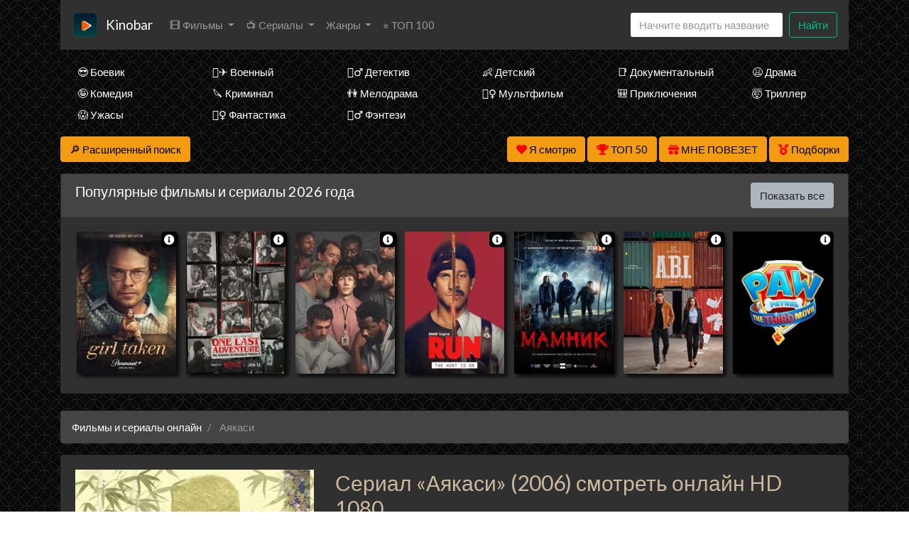

--- FILE ---
content_type: text/html; charset=utf-8
request_url: https://nu3.kinobar.cam/show/414511~Ayakasi
body_size: 25676
content:
<!DOCTYPE html>
<html lang="ru">
<head>
	<meta http-equiv="content-type" content="text/html; charset=utf-8" />
	<title>Аякаси (2006) смотреть онлайн Сериал в хорошем качестве HD 720 - Кинобар</title>
	<meta name="viewport" content="width=device-width, initial-scale=1">
	<meta name="description" content="Смотреть Сериал «Аякаси» (2006) онлайн и бесплатно в HD качестве - Кинобар.Сериал объединяет три истории. Герой первой самурай Иэмон Тамия, потерявший работу после смерти своего хозяина, получает предложение от богатой и молодой дам..." />
	<meta name="keywords" content="Аякаси, смотреть, онлайн, бесплатно" />
    	<meta name="yandex-verification" content="ca59a7730405b486" />
	<!-- <style>
		@font-face {
			font-display: swap;
		}
	</style> -->

<link rel="canonical" href="/show/414511~Ayakasi">

<meta property="og:site_name" content="Смотреть фильмы кино и сериалы HD онлайн бесплатно в хорошем качестве">
<meta property="og:type" content="article">
<meta property="og:title" content="Сериал Аякаси (2006)">
<meta property="og:url" content="http://ru6.kinobar.cam/show/414511~Ayakasi">
<meta property="og:description" content="Сериал объединяет три истории. Герой первой самурай Иэмон Тамия, потерявший работу после смерти с...">
<meta property="og:image" content="http://ru6.kinobar.cam/storage/static/types/cinema/posters/st-33443/044fe52b.jpg">
<!-- <meta property="og:restrictions:age" content="12"> -->
<meta property="og:video" content="http://ru6.kinobar.cam/show/414511~Ayakasi">
<meta property="og:video:width" content="720">
<meta property="og:video:height" content="480">
<meta property="og:locale" content="ru_RU">
<meta property="og:video:type" content="HTML5">
<!-- <meta property="ya:ovs:upload_date" content="2019-08-02T15:05:21+03:00"> -->
<meta property="ya:ovs:adult" content="false">
<!-- <meta property="ya:ovs:content_id" content="2019-08-02T15:05:21+03:00"> -->
<meta property="ya:ovs:status" content="published">
<meta property="ya:ovs:quality" content="HD">
<meta property="ya:ovs:allow_embed" content="true">
<!-- <meta property="ya:ovs:embed_html" content="<iframe src='http://streamtojupiter.me/video/2e7be7bb20868a17/iframe'></iframe>"> -->
<!-- <meta property="ya:ovs:genre" content="Фильмы, Драмы"> -->
<meta property="ya:ovs:languages" content="ru">
<meta property="ya:ovs:views_total" content="0">
<meta property="ya:ovs:comments" content="0">
<meta property="ya:ovs:rating" content="9">
<!-- <meta property="ya:ovs:person" content="Rachel Andersen, Travis Anderson, Gilbert Asuncion, Джозеф Дж. Бизенек, Nathan Cade"> -->
<meta property="ya:ovs:person:role" content="artist">
<meta property="ya:ovs:poster" content="http://ru6.kinobar.cam/storage/static/types/cinema/posters/st-33443/044fe52b.jpg">
<meta property="ya:ovs:original_name" content="Аякаси">
<meta property="og:type" content="video.movie">
<!-- <meta property="video:duration" content="6600"> -->
<!-- <meta property="video:tag" content="Фильмы, Драмы"> -->
<link rel="icon" href="/types/cinema/template/images/logo/st-hdkinoset/3fffd72d.png">
	<!-- <link href="/types/cinema/template/bootstrap/css/bootstrap.min.css" rel="stylesheet"> -->
	<!-- <link href="/types/cinema/template/bootstrap/css/bootstrap-responsive.min.css" rel="stylesheet"> -->
	<!-- <link rel="stylesheet" href="https://stackpath.bootstrapcdn.com/bootstrap/4.1.1/css/bootstrap.min.css" integrity="sha384-WskhaSGFgHYWDcbwN70/dfYBj47jz9qbsMId/iRN3ewGhXQFZCSftd1LZCfmhktB" crossorigin="anonymous"> -->
	<link rel="stylesheet" href="/types/cinema/template/turboserial/bootstrap/darkly/bootstrap.min.css">
<link href="/types/cinema/template/turboserial/css/style.css?183" rel="stylesheet">
	<link rel="stylesheet" href="/types/engine/template/css/font-awesome/5.3.1/css/all.min.css">
	<link rel="stylesheet" href="/types/cinema/template/turboserial/js/OwlCarousel2-2.3.4/dist/assets/owl.carousel.min.css">
	<link rel="stylesheet" href="/types/cinema/template/turboserial/js/OwlCarousel2-2.3.4/dist/assets/owl.theme.default.min.css">
	<!-- <link rel="stylesheet" href="/types/cinema/template/turboserial/css/social-likes_flat.css"> -->
	
<!-- Livewire Styles --><style >[wire\:loading][wire\:loading], [wire\:loading\.delay][wire\:loading\.delay], [wire\:loading\.inline-block][wire\:loading\.inline-block], [wire\:loading\.inline][wire\:loading\.inline], [wire\:loading\.block][wire\:loading\.block], [wire\:loading\.flex][wire\:loading\.flex], [wire\:loading\.table][wire\:loading\.table], [wire\:loading\.grid][wire\:loading\.grid], [wire\:loading\.inline-flex][wire\:loading\.inline-flex] {display: none;}[wire\:loading\.delay\.none][wire\:loading\.delay\.none], [wire\:loading\.delay\.shortest][wire\:loading\.delay\.shortest], [wire\:loading\.delay\.shorter][wire\:loading\.delay\.shorter], [wire\:loading\.delay\.short][wire\:loading\.delay\.short], [wire\:loading\.delay\.default][wire\:loading\.delay\.default], [wire\:loading\.delay\.long][wire\:loading\.delay\.long], [wire\:loading\.delay\.longer][wire\:loading\.delay\.longer], [wire\:loading\.delay\.longest][wire\:loading\.delay\.longest] {display: none;}[wire\:offline][wire\:offline] {display: none;}[wire\:dirty]:not(textarea):not(input):not(select) {display: none;}:root {--livewire-progress-bar-color: #2299dd;}[x-cloak] {display: none !important;}[wire\:cloak] {display: none !important;}dialog#livewire-error::backdrop {background-color: rgba(0, 0, 0, .6);}</style>
</head>
<body>
	
	
	<div class="container mainContainer">
		<nav class="navbar navbar-expand-lg navbar-light bg-light mb-3 main-menu">
  <button class="navbar-toggler" type="button" data-toggle="collapse" data-target="#navbarSupportedContent" aria-controls="navbarSupportedContent" aria-expanded="false" aria-label="Toggle navigation">
    <span class="navbar-toggler-icon"></span>
  </button>
  <a href="/~main">
    <img class="menu-logo" src="/types/cinema/template/images/logo/hdkinoset.png" alt="Лого">
  </a>
  <a class="navbar-brand" href="/~main">Kinobar</a>
  <div class="collapse navbar-collapse" id="navbarSupportedContent">
    <ul class="navbar-nav mr-auto">
      <li class="nav-item dropdown ">
        <a class="nav-link dropdown-toggle" href="#" id="films" role="button" data-toggle="dropdown" aria-haspopup="true" aria-expanded="false">
          🎞 Фильмы
        </a>
        <div class="dropdown-menu" aria-labelledby="films">
          <a class="dropdown-item " href="/group/7">Все фильмы</a>
          <!-- <a class="dropdown-item " href="/group/3">🇷🇺 Русские фильмы</a> -->
          <!-- <a class="dropdown-item " href="/group/9">🇷🇺 Русские комедии 🙃</a> -->
          <a class="dropdown-item " href="/group/4">🇺🇸 Зарубежные фильмы</a>
          <a class="dropdown-item" href="/search?year=2023&amp;type=2&amp;order=topRated">Лучшие фильмы 2023 года</a>
          <a class="dropdown-item" href="/search?year=2022&amp;type=2&amp;order=topRated">Лучшие фильмы 2022 года</a>
          <a class="dropdown-item" href="/search?year=2021&amp;type=2&amp;order=topRated">Лучшие фильмы 2021 года</a>
          <a class="dropdown-item" href="/search?year=2020&amp;type=2&amp;order=topRated">Лучшие фильмы 2020 года</a>
          <a class="dropdown-item" href="/search?year=2019&amp;type=2&amp;order=topRated">Лучшие фильмы 2019 года</a>
          <a class="dropdown-item" href="/search?year=2018&amp;type=2&amp;order=topRated&amp;index">Лучшие фильмы 2018 года</a>
          <!-- <a class="dropdown-item" href="/search?year=2018&amp;type=2&amp;order=worstRated&amp;index"><span style="color: red;">Худшие</span> фильмы 2018 года 🤮</a> -->
          <a class="dropdown-item" href="/search?year=2017&amp;type=2&amp;order=topRated&amp;index">Лучшие фильмы 2017 года</a>
          <a class="dropdown-item" href="/search?year=2016&amp;type=2&amp;order=topRated&amp;index">Лучшие фильмы 2016 года</a>
          <a class="dropdown-item" href="/search?type=2&amp;order=topRated&amp;index">Лучшие фильмы за все время</a>
          <a class="dropdown-item" href="/articles">Новости кино</a>
          <!-- <a class="dropdown-item" href="/search?type=2&amp;order=worstRated&amp;index"><span style="color: red;">Худшие</span> фильмы за все время 🤮</a> -->
        </div>
      </li>
      <li class="nav-item dropdown ">
        <a class="nav-link dropdown-toggle" href="#" id="serials" role="button" data-toggle="dropdown" aria-haspopup="true" aria-expanded="false">
          📺 Сериалы
        </a>
        <div class="dropdown-menu" aria-labelledby="serials">
          <a class="dropdown-item " href="/group/6">Все сериалы</a>
          <!-- <a class="dropdown-item " href="/group/1">🇷🇺 Русские сериалы</a> -->
          <a class="dropdown-item " href="/group/2">🇺🇸 Зарубежные сериалы</a>
          <a class="dropdown-item" href="/group/10">🇹🇷 Турецкие сериалы</a>
          <a class="dropdown-item" href="/search?year=2025&amp;type=1&amp;order=topRated">Лучшие сериалы 2025 года</a>
          <a class="dropdown-item" href="/search?year=2024&amp;type=1&amp;order=topRated">Лучшие сериалы 2024 года</a>
          <a class="dropdown-item" href="/search?year=2023&amp;type=1&amp;order=topRated">Лучшие сериалы 2023 года</a>
          <a class="dropdown-item" href="/search?year=2022&amp;type=1&amp;order=topRated">Лучшие сериалы 2022 года</a>
          <a class="dropdown-item" href="/search?year=2021&amp;type=1&amp;order=topRated">Лучшие сериалы 2021 года</a>
          <a class="dropdown-item" href="/search?year=2020&amp;type=1&amp;order=topRated">Лучшие сериалы 2020 года</a>
          <a class="dropdown-item" href="/search?year=2019&amp;type=1&amp;order=topRated">Лучшие сериалы 2019 года</a>
          <a class="dropdown-item" href="/group/43?order=topRated">Лучшие сериалы 2018 года</a>
          <!-- <a class="dropdown-item" href="/search?year=2018&amp;type=1&amp;order=worstRated&amp;index"><span style="color: red;">Худшие</span> сериалы 2018 года 🤮</a> -->
          <a class="dropdown-item" href="/search?year=2017&amp;type=1&amp;order=topRated&amp;index">Лучшие сериалы 2017 года</a>
          <a class="dropdown-item" href="/search?year=2016&amp;type=1&amp;order=topRated&amp;index">Лучшие сериалы 2016 года</a>
          <a class="dropdown-item" href="/search?type=1&amp;order=topRated&amp;index">Лучшие сериалы за все время</a>
          <!-- <a class="dropdown-item" href="/search?type=1&amp;order=worstRated&amp;index"><span style="color: red;">Худшие</span> сериалы за все время 🤮</a> -->
        </div>
      </li>
      <!-- <li class="nav-item  d-lg-none d-xl-block">
        <a class="nav-link" href="/group/5">👨‍🎤 Аниме</a>
      </li> -->
      <li class="nav-item dropdown ">
        <a class="nav-link dropdown-toggle" href="#" id="genres" role="button" data-toggle="dropdown" aria-haspopup="true" aria-expanded="false">
           Жанры
        </a>
        <div class="dropdown-menu" aria-labelledby="genres">
          <a class="dropdown-item " href="/genres/7~Anime">👩‍🎤 Аниме</a><a class="dropdown-item " href="/genres/1848~Biografiya">📔 Биография</a><a class="dropdown-item " href="/genres/65~Boevik">😎 Боевик</a><a class="dropdown-item " href="/genres/5217~Vestern">🐎 Вестерн</a><a class="dropdown-item " href="/genres/843~Voennij">👨‍✈️ Военный</a><a class="dropdown-item " href="/genres/67~Detektiv">🕵️‍♂️ Детектив</a><a class="dropdown-item " href="/genres/1891~Detskij">👶 Детский</a><a class="dropdown-item " href="/genres/6013~Dokumental'nij">📑 Документальный</a><a class="dropdown-item " href="/genres/50~Drama">😫 Драма</a><a class="dropdown-item " href="/genres/84253~Igra">🎲 Игра</a><a class="dropdown-item " href="/genres/1166~Istoriya">📖 История</a><a class="dropdown-item " href="/genres/11~Komediya">🤪 Комедия</a><a class="dropdown-item " href="/genres/24579~Koncert">🎙 Концерт</a><a class="dropdown-item " href="/genres/431~Korotkometrazhka">🎥 Короткометражка</a><a class="dropdown-item " href="/genres/517~Kriminal">🔪 Криминал</a><a class="dropdown-item " href="/genres/10~Melodrama">👫 Мелодрама</a><a class="dropdown-item " href="/genres/99~Muzika">🎼 Музыка</a><a class="dropdown-item " href="/genres/8~Mul'tfil'm">🧚‍♀️ Мультфильм</a><a class="dropdown-item " href="/genres/97~Myuzikl">🕺 Мюзикл</a><a class="dropdown-item " href="/genres/9042~Novosti">👨‍💼 Новости</a><a class="dropdown-item " href="/genres/12~Priklyucheniya">🎒 Приключения</a><a class="dropdown-item " href="/genres/11729~Real'noe+tv">👨‍💻 Реальное тв</a><a class="dropdown-item " href="/genres/98~Semejnij">👨‍👩‍👧‍👦 Семейный</a><a class="dropdown-item " href="/genres/478~Sport">⚽ Спорт</a><a class="dropdown-item " href="/genres/86744~Tok-shou">🎤 Ток-шоу</a><a class="dropdown-item " href="/genres/66~Triller">🤯 Триллер</a><a class="dropdown-item " href="/genres/418~Uzhasi">😱 Ужасы</a><a class="dropdown-item " href="/genres/9~Fantastika">🧙‍♀️ Фантастика</a><a class="dropdown-item " href="/genres/21594~Fil'm-nuar">🤠 Фильм-нуар</a><a class="dropdown-item " href="/genres/83~Fentezi">🧝‍♂️ Фэнтези</a><a class="dropdown-item " href="/genres/13420~Ceremoniya">🏅 Церемония</a>
        </div>
        <!-- <div class="nav-item">
          <a id="bookmarkme" href="#" rel="sidebar" title="Добавить в закладки">Добавить в закладки</a>
        </div> -->
      </li>
      <li class="nav-item  d-lg-none d-xl-block">
        <a class="nav-link" href="/search?order=topRated&amp;index">⭐ ТОП 100</a>
      </li>
      <!-- <li class="nav-item dropdown">
        <a class="nav-link dropdown-toggle" href="#" id="translators" role="button" data-toggle="dropdown" aria-haspopup="true" aria-expanded="false">
          Озвучки
        </a>
        <div class="dropdown-menu" aria-labelledby="genres">
          
        </div>
      </li> -->
      <!-- <li class="nav-item  d-lg-none d-xl-block">
        <a class="nav-link" href="/search?order=topRated&amp;index"><img src="http://itv-america.com/wp-content/uploads/2017/07/netflix-n-logo-png.png" style="height: 20px; width: auto;"> Сериалы Netflix</a>
      </li> -->
      <!-- <li class="nav-item dropdown">
        <a class="nav-link dropdown-toggle" href="#" id="bestByYears" role="button" data-toggle="dropdown" aria-haspopup="true" aria-expanded="false">
          ⭐ Лучшее
        </a>
        <div class="dropdown-menu" aria-labelledby="bestByYears">
          <a class="dropdown-item" href="/search?year=2019&amp;order=topRated&amp;index">Лучшее за 2019 год</a>
          <a class="dropdown-item" href="/search?year=2018&amp;order=topRated&amp;index">Лучшее за 2018 год</a>
          <a class="dropdown-item" href="/search?year=2017&amp;order=topRated&amp;index">Лучшее за 2017 год</a>
          <a class="dropdown-item" href="/search?year=2016&amp;order=topRated&amp;index">Лучшее за 2016 год</a>
          <a class="dropdown-item" href="/search?order=topRated&amp;index">Лучшее за все время</a>
          <a class="dropdown-item" href="/search?order=worstRated&amp;index"><span style="color: red;">Худшее</span> за все время 🤮</a>
        </div>
      </li> -->
    </ul>
    <!-- <form class="form-inline my-2 my-lg-0">
      <select class="form-control mr-sm-2">
        
      </select>
    </form> -->
    <form wire:snapshot="{&quot;data&quot;:{&quot;query&quot;:null,&quot;movies&quot;:null,&quot;domain&quot;:[[],{&quot;key&quot;:&quot;hdkinoset.org&quot;,&quot;class&quot;:&quot;App\\Models\\Domain&quot;,&quot;relations&quot;:[&quot;clientRedirectTo&quot;,&quot;cinemaDomain&quot;,&quot;cinemaDomain.engineDomain&quot;,&quot;cinemaDomain.engineDomain.redirectTo&quot;,&quot;cinemaDomain.engineDomain.yandexRedirectTo&quot;,&quot;cinemaDomain.engineDomain.googleRedirectTo&quot;,&quot;cinemaDomain.engineDomain.bingRedirectTo&quot;,&quot;cinemaDomain.engineDomain.ruDomain&quot;,&quot;cinemaDomain.engineDomain.yandexRuDomain&quot;,&quot;cinemaDomain.engineDomain.googleRuDomain&quot;,&quot;cinemaDomain.engineDomain.bingRuDomain&quot;,&quot;metrika&quot;],&quot;s&quot;:&quot;elmdl&quot;}],&quot;requestedDomain&quot;:[[],{&quot;key&quot;:&quot;nu3.kinobar.cam&quot;,&quot;class&quot;:&quot;App\\Models\\Domain&quot;,&quot;relations&quot;:[&quot;mirrorOf&quot;,&quot;mirrorOf.clientRedirectTo&quot;,&quot;mirrorOf.cinemaDomain&quot;,&quot;mirrorOf.cinemaDomain.engineDomain&quot;,&quot;mirrorOf.cinemaDomain.engineDomain.redirectTo&quot;,&quot;mirrorOf.cinemaDomain.engineDomain.yandexRedirectTo&quot;,&quot;mirrorOf.cinemaDomain.engineDomain.googleRedirectTo&quot;,&quot;mirrorOf.cinemaDomain.engineDomain.bingRedirectTo&quot;,&quot;mirrorOf.cinemaDomain.engineDomain.ruDomain&quot;,&quot;mirrorOf.cinemaDomain.engineDomain.yandexRuDomain&quot;,&quot;mirrorOf.cinemaDomain.engineDomain.googleRuDomain&quot;,&quot;mirrorOf.cinemaDomain.engineDomain.bingRuDomain&quot;,&quot;mirrorOf.metrika&quot;,&quot;parentDomain&quot;,&quot;parentDomain.recaptchaKey&quot;],&quot;s&quot;:&quot;elmdl&quot;}],&quot;focus&quot;:false,&quot;filter_opened&quot;:false,&quot;filter_name&quot;:&quot;\u0412\u0441\u0435&quot;,&quot;template&quot;:&quot;livewire.cinema.templates.seasongo.dropdown-search&quot;},&quot;memo&quot;:{&quot;id&quot;:&quot;4x2f5bdZye0I44Uw3tMD&quot;,&quot;name&quot;:&quot;cinema.dropdown-search&quot;,&quot;path&quot;:&quot;show\/414511~Ayakasi&quot;,&quot;method&quot;:&quot;GET&quot;,&quot;release&quot;:&quot;a-a-a&quot;,&quot;children&quot;:[],&quot;scripts&quot;:[],&quot;assets&quot;:[],&quot;errors&quot;:[],&quot;locale&quot;:&quot;ru&quot;},&quot;checksum&quot;:&quot;4a5444c3d5e7c8c285b88837acc499d8f222bcf340af7137ca33e48f44328e08&quot;}" wire:effects="{&quot;partials&quot;:[]}" wire:id="4x2f5bdZye0I44Uw3tMD" class="form-inline my-2 my-lg-0 main-menu-search" method="get" action="/search" x-data="{ focus: false }"
    @click.outside="focus = false">
    <div class="btn-group">
        <input class="form-control mr-sm-2 main-search" type="search" name="q" placeholder="Начните вводить название"
            aria-label="Search" autocomplete="off" style="width: 216px;" wire:model.live="query"
            @focus="focus = true">
        <div class="dropdown-menu search-helper" x-bind:class="{ 'show': focus }" style="width: 200px; padding: 0;">
            <ul class="list-group search-helper-list">
                <!--[if BLOCK]><![endif]--><!--[if ENDBLOCK]><![endif]-->            </ul>
        </div>
    </div>
    <button class="btn btn-outline-success my-0 my-sm-0" type="submit">Найти</button>
</form>
    <script>
      document.addEventListener("DOMContentLoaded", function() {
        // перемещаем поиск для маленького экрана
        function changeSearchPosition() {
          if ($(document).width() < 992 ) {
            $(".main-menu-search").appendTo(".search-mobile");
          } else {
            $(".main-menu-search").appendTo(".main-menu");
          }
        }

        // выполняем после загрузки страницы и в случае события изменения ширины экрана
        changeSearchPosition();

        $( window ).resize(function() {
          changeSearchPosition();
        });

      });
    </script>
  </div>
</nav>

<!-- <span style="font-size: 10px;">Кино на букву</span> -->
<!-- <ul class="alphabet mb-3 d-none d-md-block">
  <li><a href="/search?q=а&amp;leftSearch=1&amp;order=topRated" rel="nofollow">А</a></li>
  <li><a href="/search?q=б&amp;leftSearch=1&amp;order=topRated" rel="nofollow">Б</a></li>
  <li><a href="/search?q=в&amp;leftSearch=1&amp;order=topRated" rel="nofollow">В</a></li>
  <li><a href="/search?q=г&amp;leftSearch=1&amp;order=topRated" rel="nofollow">Г</a></li>
  <li><a href="/search?q=д&amp;leftSearch=1&amp;order=topRated" rel="nofollow">Д</a></li>
  <li><a href="/search?q=е&amp;leftSearch=1&amp;order=topRated" rel="nofollow">Е</a></li>
  <li><a href="/search?q=ж&amp;leftSearch=1&amp;order=topRated" rel="nofollow">Ж</a></li>
  <li><a href="/search?q=з&amp;leftSearch=1&amp;order=topRated" rel="nofollow">З</a></li>
  <li><a href="/search?q=и&amp;leftSearch=1&amp;order=topRated" rel="nofollow">И</a></li>
  <li><a href="/search?q=к&amp;leftSearch=1&amp;order=topRated" rel="nofollow">К</a></li>
  <li><a href="/search?q=л&amp;leftSearch=1&amp;order=topRated" rel="nofollow">Л</a></li>
  <li><a href="/search?q=м&amp;leftSearch=1&amp;order=topRated" rel="nofollow">М</a></li>
  <li><a href="/search?q=н&amp;leftSearch=1&amp;order=topRated" rel="nofollow">Н</a></li>
  <li><a href="/search?q=о&amp;leftSearch=1&amp;order=topRated" rel="nofollow">О</a></li>
  <li><a href="/search?q=п&amp;leftSearch=1&amp;order=topRated" rel="nofollow">П</a></li>
  <li><a href="/search?q=р&amp;leftSearch=1&amp;order=topRated" rel="nofollow">Р</a></li>
  <li><a href="/search?q=с&amp;leftSearch=1&amp;order=topRated" rel="nofollow">С</a></li>
  <li><a href="/search?q=т&amp;leftSearch=1&amp;order=topRated" rel="nofollow">Т</a></li>
  <li><a href="/search?q=у&amp;leftSearch=1&amp;order=topRated" rel="nofollow">У</a></li>
  <li><a href="/search?q=ф&amp;leftSearch=1&amp;order=topRated" rel="nofollow">Ф</a></li>
  <li><a href="/search?q=х&amp;leftSearch=1&amp;order=topRated" rel="nofollow">Х</a></li>
  <li><a href="/search?q=ц&amp;leftSearch=1&amp;order=topRated" rel="nofollow">Ц</a></li>
  <li><a href="/search?q=ч&amp;leftSearch=1&amp;order=topRated" rel="nofollow">Ч</a></li>
  <li><a href="/search?q=ш&amp;leftSearch=1&amp;order=topRated" rel="nofollow">Ш</a></li>
  <li><a href="/search?q=щ&amp;leftSearch=1&amp;order=topRated" rel="nofollow">Щ</a></li>
  <li><a href="/search?q=э&amp;leftSearch=1&amp;order=topRated" rel="nofollow">Э</a></li>
  <li><a href="/search?q=ю&amp;leftSearch=1&amp;order=topRated" rel="nofollow">Ю</a></li>
  <li><a href="/search?q=я&amp;leftSearch=1&amp;order=topRated" rel="nofollow">Я</a></li>
  <li><a href="/search?q=1&amp;leftSearch=1&amp;order=topRated" rel="nofollow">1</a></li>
  <li><a href="/search?q=2&amp;leftSearch=1&amp;order=topRated" rel="nofollow">2</a></li>
  <li><a href="/search?q=3&amp;leftSearch=1&amp;order=topRated" rel="nofollow">3</a></li>
  <li><a href="/search?q=4&amp;leftSearch=1&amp;order=topRated" rel="nofollow">4</a></li>
  <li><a href="/search?q=5&amp;leftSearch=1&amp;order=topRated" rel="nofollow">5</a></li>
  <li><a href="/search?q=6&amp;leftSearch=1&amp;order=topRated" rel="nofollow">6</a></li>
  <li><a href="/search?q=7&amp;leftSearch=1&amp;order=topRated" rel="nofollow">7</a></li>
  <li><a href="/search?q=8&amp;leftSearch=1&amp;order=topRated" rel="nofollow">8</a></li>
  <li><a href="/search?q=9&amp;leftSearch=1&amp;order=topRated" rel="nofollow">9</a></li>
</ul> -->

<div class="search-mobile">
</div>

<div class="genresBlock sd-none d-none d-md-block">
  <div class="row mb-3">
     <div class="col-md-3 col-lg-2"><a class="dropdown-item " href="/genres/65~Боевик">😎 Боевик</a></div>
    <div class="col-md-3 col-lg-2"><a class="dropdown-item " href="/genres/843~Военный">👨‍✈️ Военный</a></div>
    <div class="col-md-3 col-lg-2"><a class="dropdown-item " href="/genres/67~Детектив">🕵️‍♂️ Детектив</a></div>
    <div class="col-md-3 col-lg-2"><a class="dropdown-item " href="/genres/1891~Детский">👶 Детский</a></div>
    <div class="col-md-3 col-lg-2"><a class="dropdown-item " href="/genres/6013~Документальный">📑 Документальный</a></div>
    <div class="col-md-3 col-lg-2"><a class="dropdown-item " href="/genres/50~Драма">😫 Драма</a></div>
    <div class="col-md-3 col-lg-2"><a class="dropdown-item " href="/genres/11~Комедия">🤪 Комедия</a></div>
    <div class="col-md-3 col-lg-2"><a class="dropdown-item " href="/genres/517~Криминал">🔪 Криминал</a></div>
    <div class="col-md-3 col-lg-2"><a class="dropdown-item " href="/genres/10~Мелодрама">👫 Мелодрама</a></div>
    <div class="col-md-3 col-lg-2"><a class="dropdown-item " href="/genres/8~Мультфильм">🧚‍♀️ Мультфильм</a></div>
    <div class="col-md-3 col-lg-2"><a class="dropdown-item " href="/genres/12~Приключения">🎒 Приключения</a></div>
    <div class="col-md-3 col-lg-2"><a class="dropdown-item " href="/genres/66~Триллер">🤯 Триллер</a></div>
    <div class="col-md-3 col-lg-2"><a class="dropdown-item " href="/genres/418~Ужасы">😱 Ужасы</a></div>
    <div class="col-md-3 col-lg-2"><a class="dropdown-item " href="/genres/9~Фантастика">🧙‍♀️ Фантастика</a></div>
    <div class="col-md-3 col-lg-2"><a class="dropdown-item " href="/genres/83~Фэнтези">🧝‍♂️ Фэнтези</a></div>
  </div>
</div>

		<div class="row">
    <div class="col-12 col-md-2">
        <button class="btn btn-warning mb-3" type="button" data-toggle="collapse" data-target="#search"
            aria-expanded="false" aria-controls="search">
            <span style="color: #000;">
                🔎 Расширенный поиск
            </span>
        </button>
    </div>
    <div class="col-12 col-md-10 text-right">
        <button wire:snapshot="{&quot;data&quot;:{&quot;domain&quot;:[[],{&quot;key&quot;:&quot;hdkinoset.org&quot;,&quot;class&quot;:&quot;App\\Models\\Domain&quot;,&quot;relations&quot;:[&quot;clientRedirectTo&quot;,&quot;cinemaDomain&quot;,&quot;cinemaDomain.engineDomain&quot;,&quot;cinemaDomain.engineDomain.redirectTo&quot;,&quot;cinemaDomain.engineDomain.yandexRedirectTo&quot;,&quot;cinemaDomain.engineDomain.googleRedirectTo&quot;,&quot;cinemaDomain.engineDomain.bingRedirectTo&quot;,&quot;cinemaDomain.engineDomain.ruDomain&quot;,&quot;cinemaDomain.engineDomain.yandexRuDomain&quot;,&quot;cinemaDomain.engineDomain.googleRuDomain&quot;,&quot;cinemaDomain.engineDomain.bingRuDomain&quot;,&quot;metrika&quot;],&quot;s&quot;:&quot;elmdl&quot;}],&quot;limit&quot;:30,&quot;template&quot;:&quot;livewire.cinema.templates.turboserial.watch-list&quot;},&quot;memo&quot;:{&quot;id&quot;:&quot;2KgNVggib3FLr3IbIVYT&quot;,&quot;name&quot;:&quot;cinema.watch-list&quot;,&quot;path&quot;:&quot;show\/414511~Ayakasi&quot;,&quot;method&quot;:&quot;GET&quot;,&quot;release&quot;:&quot;a-a-a&quot;,&quot;children&quot;:[],&quot;scripts&quot;:[],&quot;assets&quot;:[],&quot;errors&quot;:[],&quot;locale&quot;:&quot;ru&quot;},&quot;checksum&quot;:&quot;9741d1527712bd96d814719a99e5c95bb77c31e65c8e85ba8db16294d05b2626&quot;}" wire:effects="{&quot;partials&quot;:[]}" wire:id="2KgNVggib3FLr3IbIVYT" class="btn btn-warning savedMoviesBtn mb-3" data-toggle="collapse" data-target="#savedMoviesWrapper">
    <i class="fas fa-heart" style="color: red;"></i>
    <span style="color: #000;">
        Я смотрю
        <!--[if BLOCK]><![endif]--><!--[if ENDBLOCK]><![endif]-->    </span>

    <template x-teleport="#savedMoviesWrapper">
        <!--[if BLOCK]><![endif]-->                <p>Чтобы добавить сюда фильм, нажмите в плеере на кнопку &laquo;<i class="fas fa-heart"></i> Я смотрю&raquo;
                </p>
        <!--[if ENDBLOCK]><![endif]-->        </div>
    </template>
</button>
        <a class="btn btn-warning mb-3" href="/top50">
            <i class="fas fa-trophy" style="color: red;"></i>
            <span style="color: #000;">ТОП 50</span>
        </a>
        <a class="btn btn-warning btnTop50 mb-3" href="/api/lucky">
            <i class="fas fa-gift" style="color: red;"></i>
            <span style="color: #000;">МНЕ ПОВЕЗЕТ</span>
        </a>
        <a href="/compilations" class="btn btn-warning mb-3">
            <i class="fas fa-medal" style="color: red;"></i>
            <span style="color: #000;">Подборки</span>
        </a>
    </div>
</div>
<div class="collapse mb-3" id="savedMoviesWrapper">
</div>
<!-- убрать  show если верну кнопку -->
<div class="collapse mb-3" id="search">
    <div class="card card-body">
        <form class="my-2 my-lg-0" method="post" action="/search">
            <div class="row">
                <div class="col-6 col-md-3 col-lg-2">
                    <div class="form-group">
                        <label>
                            <span class="d-none d-sm-inline">
                                Фильм или
                            </span>
                            сериал?
                        </label>
                        <select class="form-control" name="type">
                            <option value="">Все</option>
                            <option value="2" >Фильм</option>
                            <option value="1" >Сериал</option>
                        </select>
                    </div>
                </div>
                <div class="col-6 col-md-3 col-lg-2">
                    <div class="form-group">
                        <label>Год</label>
                        <select class="form-control" name="year">
                            <option value="">Любой</option>
                            <option value="2026" >2026</option>
<option value="2025" >2025</option>
<option value="2024" >2024</option>
<option value="2023" >2023</option>
<option value="2022" >2022</option>
<option value="2021" >2021</option>
<option value="2020" >2020</option>
<option value="2019" >2019</option>
<option value="2018" >2018</option>
<option value="2017" >2017</option>
<option value="2016" >2016</option>
<option value="2015" >2015</option>
<option value="2014" >2014</option>
<option value="2013" >2013</option>
<option value="2012" >2012</option>
<option value="2011" >2011</option>
<option value="2010" >2010</option>
<option value="2009" >2009</option>
<option value="2008" >2008</option>
<option value="2007" >2007</option>
<option value="2006" >2006</option>
<option value="2005" >2005</option>
<option value="2004" >2004</option>
<option value="2003" >2003</option>
<option value="2002" >2002</option>
<option value="2001" >2001</option>
<option value="2000" >2000</option>
<option value="1999" >1999</option>
<option value="1998" >1998</option>
<option value="1997" >1997</option>
<option value="1996" >1996</option>
<option value="1995" >1995</option>
<option value="1994" >1994</option>
<option value="1993" >1993</option>
<option value="1992" >1992</option>
<option value="1991" >1991</option>
<option value="1990" >1990</option>
<option value="1989" >1989</option>
<option value="1988" >1988</option>
<option value="1987" >1987</option>
<option value="1986" >1986</option>
<option value="1985" >1985</option>
<option value="1984" >1984</option>
<option value="1983" >1983</option>
<option value="1982" >1982</option>
<option value="1981" >1981</option>
<option value="1980" >1980</option>
<option value="1979" >1979</option>
<option value="1978" >1978</option>
<option value="1977" >1977</option>
<option value="1976" >1976</option>
<option value="1975" >1975</option>
<option value="1974" >1974</option>
<option value="1973" >1973</option>
<option value="1972" >1972</option>
<option value="1971" >1971</option>
<option value="1970" >1970</option>
<option value="1969" >1969</option>
<option value="1968" >1968</option>
<option value="1967" >1967</option>
<option value="1966" >1966</option>
<option value="1965" >1965</option>
<option value="1964" >1964</option>
<option value="1963" >1963</option>
<option value="1962" >1962</option>
<option value="1961" >1961</option>
<option value="1960" >1960</option>
<option value="1959" >1959</option>
<option value="1958" >1958</option>
<option value="1957" >1957</option>
<option value="1956" >1956</option>
<option value="1955" >1955</option>
<option value="1954" >1954</option>
<option value="1953" >1953</option>
<option value="1952" >1952</option>
<option value="1951" >1951</option>
<option value="1950" >1950</option>
<option value="1949" >1949</option>
<option value="1948" >1948</option>
<option value="1947" >1947</option>
<option value="1946" >1946</option>
<option value="1945" >1945</option>
<option value="1944" >1944</option>
<option value="1943" >1943</option>
<option value="1942" >1942</option>
<option value="1941" >1941</option>
<option value="1940" >1940</option>
<option value="1939" >1939</option>
<option value="1938" >1938</option>
<option value="1937" >1937</option>
<option value="1936" >1936</option>
<option value="1935" >1935</option>
<option value="1934" >1934</option>
<option value="1933" >1933</option>
<option value="1932" >1932</option>
<option value="1931" >1931</option>
<option value="1930" >1930</option>
<option value="1929" >1929</option>
<option value="1928" >1928</option>
<option value="1927" >1927</option>
<option value="1926" >1926</option>
<option value="1925" >1925</option>
<option value="1924" >1924</option>
<option value="1923" >1923</option>
<option value="1922" >1922</option>
<option value="1921" >1921</option>
<option value="1920" >1920</option>
<option value="1919" >1919</option>
<option value="1918" >1918</option>
<option value="1917" >1917</option>
<option value="1916" >1916</option>
<option value="1915" >1915</option>
<option value="1914" >1914</option>
<option value="1913" >1913</option>
<option value="1912" >1912</option>
<option value="1911" >1911</option>
<option value="1910" >1910</option>
<option value="1909" >1909</option>
<option value="1908" >1908</option>
<option value="1907" >1907</option>
<option value="1906" >1906</option>
<option value="1905" >1905</option>
<option value="1904" >1904</option>
<option value="1903" >1903</option>
<option value="1902" >1902</option>
<option value="1898" >1898</option>
<option value="1895" >1895</option>

                        </select>
                    </div>
                </div>
                <div class="col-6 col-md-3 col-lg-2">
                    <div class="form-group">
                        <label>Жанр</label>
                        <select class="form-control" name="genre">
                            <option value="">Любой</option>
                            <option value="7" >👩‍🎤 аниме</option>
<option value="8" >🧚‍♀️ мультфильм</option>
<option value="9" >🧙‍♀️ фантастика</option>
<option value="10" >👫 мелодрама</option>
<option value="11" >🤪 комедия</option>
<option value="12" >🎒 приключения</option>
<option value="50" >😫 драма</option>
<option value="65" >😎 боевик</option>
<option value="66" >🤯 триллер</option>
<option value="67" >🕵️‍♂️ детектив</option>
<option value="83" >🧝‍♂️ фэнтези</option>
<option value="97" >🕺 мюзикл</option>
<option value="98" >👨‍👩‍👧‍👦 семейный</option>
<option value="99" >🎼 музыка</option>
<option value="418" >😱 ужасы</option>
<option value="431" >🎥 короткометражка</option>
<option value="478" >⚽ спорт</option>
<option value="517" >🔪 криминал</option>
<option value="843" >👨‍✈️ военный</option>
<option value="1166" >📖 история</option>
<option value="1848" >📔 биография</option>
<option value="1891" >👶 детский</option>
<option value="3614" >💑 для взрослых</option>
<option value="5217" >🐎 вестерн</option>
<option value="6013" >📑 документальный</option>
<option value="9042" >👨‍💼 новости</option>
<option value="11729" >👨‍💻 реальное тв</option>
<option value="13420" >🏅 церемония</option>
<option value="21594" >🤠 фильм-нуар</option>
<option value="24579" >🎙 концерт</option>
<option value="84253" >🎲 игра</option>
<option value="86744" >🎤 ток-шоу</option>

                        </select>
                    </div>
                </div>
                <div class="col-6 col-md-3 col-lg-2">
                    <div class="form-group">
                        <label>Страна</label>
                        <select class="form-control" name="country">
                            <option value="">Любая</option>
                            <!-- <option value="406">🇷🇺 Россия</option> -->
                            <option value="202">🇺🇸 США</option>
                            <option value="2536" >🇦🇺 Австралия</option>
<option value="10666" >🇦🇹 Австрия</option>
<option value="57465" >🇦🇿 Азербайджан</option>
<option value="12433" >🇦🇱 Албания</option>
<option value="36674" >🇩🇿 Алжир</option>
<option value="82195" >🇦🇴 Ангола</option>
<option value="93193" >🇦🇩 Андорра</option>
<option value="199701" > Антарктида</option>
<option value="132393" > Антильские Острова</option>
<option value="6937" >🇦🇷 Аргентина</option>
<option value="80228" >🇦🇲 Армения</option>
<option value="19112" >🇦🇼 Аруба</option>
<option value="89699" >🇦🇫 Афганистан</option>
<option value="81415" >🇧🇸 Багамы</option>
<option value="112147" >🇧🇩 Бангладеш</option>
<option value="196652" > Барбадос</option>
<option value="49377" >🇧🇭 Бахрейн</option>
<option value="9361" >🇧🇾 Беларусь</option>
<option value="145045" >🇧🇿 Белиз</option>
<option value="668497" > Белоруссия</option>
<option value="101" >🇧🇪 Бельгия</option>
<option value="668798" > Бенин</option>
<option value="668947" > Берег Слоновой кости</option>
<option value="138198" >🇧🇲 Бермуды</option>
<option value="668780" > Бирма</option>
<option value="11008" >🇧🇬 Болгария</option>
<option value="80593" >🇧🇴 Боливия</option>
<option value="42245" >🇧🇦 Босния и Герцеговина</option>
<option value="266686" > Босния-Герцеговина</option>
<option value="40753" >🇧🇼 Ботсвана</option>
<option value="3995" >🇧🇷 Бразилия</option>
<option value="668701" > Бруней-Даруссалам</option>
<option value="235064" > Буркина-Фасо</option>
<option value="668949" > Бурунди</option>
<option value="54014" >🇧🇹 Бутан</option>
<option value="139583" >🇻🇺 Вануату</option>
<option value="152647" >🇻🇦 Ватикан</option>
<option value="635" >🇬🇧 Великобритания</option>
<option value="4165" >🇭🇺 Венгрия</option>
<option value="34086" >🇻🇪 Венесуэла</option>
<option value="668699" > Виргинские Острова</option>
<option value="668627" > Виргинские Острова (Великобритания)</option>
<option value="6897" >🇻🇳 Вьетнам</option>
<option value="668595" > Вьетнам Северный</option>
<option value="137572" >🇭🇹 Гаити</option>
<option value="668864" > Гамбия</option>
<option value="51590" >🇬🇭 Гана</option>
<option value="180284" > Гваделупа</option>
<option value="132523" >🇬🇹 Гватемала</option>
<option value="668757" > Гвинея</option>
<option value="668700" > Гвинея-Бисау</option>
<option value="3286" >🇩🇪 Германия</option>
<option value="71620" >🇩🇪 Германия (ГДР)</option>
<option value="14808" >🇩🇪 Германия (ФРГ)</option>
<option value="668848" > Гибралтар</option>
<option value="668647" > Гондурас</option>
<option value="265" >🇭🇰 Гонконг</option>
<option value="169257" >🇬🇱 Гренландия</option>
<option value="15500" >🇬🇷 Греция</option>
<option value="8252" >🇬🇪 Грузия</option>
<option value="6330" >🇩🇰 Дания</option>
<option value="668702" > Джибути</option>
<option value="13542" >🇩🇴 Доминикана</option>
<option value="38553" >🇪🇬 Египет</option>
<option value="115661" >🇿🇲 Замбия</option>
<option value="13532" >🇿🇼 Зимбабве</option>
<option value="8595" >🇮🇱 Израиль</option>
<option value="7409" >🇮🇳 Индия</option>
<option value="7015" >🇮🇩 Индонезия</option>
<option value="4121" >🇯🇴 Иордания</option>
<option value="90291" >🇮🇶 Ирак</option>
<option value="7233" >🇮🇷 Иран</option>
<option value="2774" >🇮🇪 Ирландия</option>
<option value="7098" >🇮🇸 Исландия</option>
<option value="1110" >🇪🇸 Испания</option>
<option value="3285" >🇮🇹 Италия</option>
<option value="668865" > Йемен</option>
<option value="668594" > Кабо-Верде</option>
<option value="10285" >🇰🇿 Казахстан</option>
<option value="53638" >🇰🇾 Каймановы острова</option>
<option value="15581" >🇰🇭 Камбоджа</option>
<option value="18110" >🇨🇲 Камерун</option>
<option value="115" >🇨🇦 Канада</option>
<option value="7234" >🇶🇦 Катар</option>
<option value="51588" >🇰🇪 Кения</option>
<option value="23202" >🇨🇾 Кипр</option>
<option value="668510" > Киргизия</option>
<option value="264" >🇨🇳 Китай</option>
<option value="18037" >🇨🇴 Колумбия</option>
<option value="126751" >🇨🇬 Конго</option>
<option value="162479" >🇨🇬 Конго (ДРК)</option>
<option value="668650" > Корея</option>
<option value="98168" >🇰🇵 Корея Северная</option>
<option value="1103" >🇰🇷 Корея Южная</option>
<option value="128994" >🇽🇰 Косово</option>
<option value="133655" >🇨🇷 Коста-Рика</option>
<option value="668697" > Кот-д’Ивуар</option>
<option value="19846" >🇨🇺 Куба</option>
<option value="15389" >🇰🇼 Кувейт</option>
<option value="109501" >🇰🇬 Кыргызстан</option>
<option value="104067" >🇱🇦 Лаос</option>
<option value="9314" >🇱🇻 Латвия</option>
<option value="668609" > Лесото</option>
<option value="58382" >🇱🇷 Либерия</option>
<option value="13203" >🇱🇧 Ливан</option>
<option value="15388" >🇱🇾 Ливия</option>
<option value="7167" >🇱🇹 Литва</option>
<option value="60735" >🇱🇮 Лихтенштейн</option>
<option value="2775" >🇱🇺 Люксембург</option>
<option value="668571" > Маврикий</option>
<option value="122800" >🇲🇷 Мавритания</option>
<option value="120393" >🇲🇬 Мадагаскар</option>
<option value="32836" >🇲🇴 Макао</option>
<option value="20998" >🇲🇰 Македония</option>
<option value="178883" > Малави</option>
<option value="23792" >🇲🇾 Малайзия</option>
<option value="199405" > Мали</option>
<option value="199700" > Мальдивы</option>
<option value="43827" >🇲🇹 Мальта</option>
<option value="15390" >🇲🇦 Марокко</option>
<option value="668626" > Мартиника</option>
<option value="8001" >🇲🇽 Мексика</option>
<option value="668589" > Мозамбик</option>
<option value="156214" >🇲🇩 Молдова</option>
<option value="29186" >🇲🇨 Монако</option>
<option value="106623" >🇲🇳 Монголия</option>
<option value="236748" > Мьянма</option>
<option value="13531" >🇳🇦 Намибия</option>
<option value="2537" >🇳🇵 Непал</option>
<option value="119526" >🇳🇬 Нигерия</option>
<option value="2567" >🇳🇱 Нидерланды</option>
<option value="216153" > Никарагуа</option>
<option value="12297" >🇳🇿 Новая Зеландия</option>
<option value="668514" > Новая Каледония</option>
<option value="7097" >🇳🇴 Норвегия</option>
<option value="1588" >🇦🇪 ОАЭ</option>
<option value="158910" >🇵🇸 Оккупированная Палестинская территория</option>
<option value="668773" > Оман</option>
<option value="76880" >🇮🇲 Остров Мэн</option>
<option value="668936" > Остров Святой Елены</option>
<option value="20326" >🇵🇰 Пакистан</option>
<option value="205519" > Палау</option>
<option value="20339" >🇵🇸 Палестина</option>
<option value="87396" >🇵🇦 Панама</option>
<option value="76842" >🇵🇬 Папуа - Новая Гвинея</option>
<option value="106353" >🇵🇾 Парагвай</option>
<option value="22740" >🇵🇪 Перу</option>
<option value="551" >🇵🇱 Польша</option>
<option value="305" >🇵🇹 Португалия</option>
<option value="24623" >🇵🇷 Пуэрто Рико</option>
<option value="90301" >🇷🇪 Реюньон</option>
<option value="155180" >🇷🇼 Руанда</option>
<option value="13173" >🇷🇴 Румыния</option>
<option value="123113" >🇸🇻 Сальвадор</option>
<option value="668948" > Сан-Марино</option>
<option value="51589" >🇸🇦 Саудовская Аравия</option>
<option value="668605" > Северная Македония</option>
<option value="239476" > Сейшельские острова</option>
<option value="13202" >🇸🇳 Сенегал</option>
<option value="668863" > Сент-Китс и Невис</option>
<option value="20732" >🇷🇸 Сербия</option>
<option value="141051" >🇷🇸 Сербия и Черногория</option>
<option value="13444" >🇸🇬 Сингапур</option>
<option value="159388" >🇸🇾 Сирия</option>
<option value="1351" >🇸🇰 Словакия</option>
<option value="47881" >🇸🇮 Словения</option>
<option value="668767" > СНГ</option>
<option value="144327" >🇸🇴 Сомали</option>
<option value="17621" >🇷🇺 СССР</option>
<option value="144328" >🇸🇩 Судан</option>
<option value="202" >🇺🇸 США</option>
<option value="234425" > Сьерра-Леоне</option>
<option value="66713" >🇹🇯 Таджикистан</option>
<option value="634" >🇹🇭 Таиланд</option>
<option value="1926" >🇹🇼 Тайвань</option>
<option value="22741" >🇹🇿 Танзания</option>
<option value="668648" > Тринидад и Тобаго</option>
<option value="32285" >🇹🇳 Тунис</option>
<option value="217669" > Туркменистан</option>
<option value="1837" >🇹🇷 Турция</option>
<option value="137573" >🇺🇬 Уганда</option>
<option value="6517" >🇺🇿 Узбекистан</option>
<option value="6813" >🇺🇦 Украина</option>
<option value="14013" >🇺🇾 Уругвай</option>
<option value="668709" > Фарерские острова</option>
<option value="97552" >🇫🇯 Фиджи</option>
<option value="518" >🇵🇭 Филиппины</option>
<option value="6331" >🇫🇮 Финляндия</option>
<option value="100" >🇫🇷 Франция</option>
<option value="149567" >🇵🇫 Французская Полинезия</option>
<option value="1352" >🇭🇷 Хорватия</option>
<option value="668786" > ЦАР</option>
<option value="162124" >🇹🇩 Чад</option>
<option value="103157" >🇲🇪 Черногория</option>
<option value="1350" >🇨🇿 Чехия</option>
<option value="37503" >🇨🇿 Чехословакия</option>
<option value="9109" >🇨🇱 Чили</option>
<option value="9649" >🇨🇭 Швейцария</option>
<option value="6329" >🇸🇪 Швеция</option>
<option value="64554" >🇱🇰 Шри-Ланка</option>
<option value="98141" >🇪🇨 Эквадор</option>
<option value="668724" > Эритрея</option>
<option value="10600" >🇪🇪 Эстония</option>
<option value="175978" >🇪🇹 Эфиопия</option>
<option value="8512" >🇿🇦 ЮАР</option>
<option value="18228" > Югославия</option>
<option value="60873" > Югославия (ФР)</option>
<option value="98159" >🇯🇲 Ямайка</option>
<option value="13" >🇯🇵 Япония</option>

                        </select>
                    </div>
                </div>
                <div class="col-6 col-md-3 col-lg-2">
                    <div class="form-group">
                        <label>Сортировать</label>
                        <select class="form-control" name="order">
                            <option value="topRated" >По рейтингу</option>
<option value="mostRecent" >По дате</option>
<option value="recentAndTopRated" >Популярные новинки</option>

                        </select>
                    </div>
                </div>
                <div class="col-6 col-md-3 col-lg-2">
                    <label>&nbsp;</label>
                    <button class="btn btn-outline-success my-0 my-sm-0" type="submit"
                        style="display: block;">Найти</button>
                </div>
            </div>
        </form>
    </div>
</div>


		
<script type="application/ld+json">
    {"@context":"https:\/\/schema.org","@type":"Movie","name":"Аякаси","image":"https:\/\/nu3.kinobar.cam\/storage\/static\/types\/cinema\/posters\/33443.jpg","dateCreated":"2019-08-08T15:58:08+03:00","url":"https:\/\/nu3.kinobar.cam\/show\/414511~Ayakasi","director":{"@type":"Person","name":""},"aggregateRating":{"@type":"AggregateRating","bestRating":10,"worstRating":0,"ratingValue":7.2,"ratingCount":2058}}
</script>

<script type="application/ld+json">
    {"@context":"https:\/\/schema.org","@type":"VideoObject","name":"Аякаси","description":"Сериал объединяет три истории. Герой первой самурай Иэмон Тамия, потерявший работу после смерти своего хозяина, получает предложение от богатой и молодой дамы,...","thumbnailUrl":"https:\/\/nu3.kinobar.cam\/storage\/static\/types\/cinema\/posters\/33443.jpg","uploadDate":"2019-08-08T15:58:08+03:00","embedUrl":"https:\/\/nu3.kinobar.cam\/embed-players\/414511"}
</script>
<script type="application/ld+json">
  {
    "@context": "https://schema.org",
    "@type": "BreadcrumbList",
    "itemListElement": [{
      "@type": "ListItem",
      "position": 1,
      "name": "Фильмы и сериалы онлайн",
      "item": "https://ru6.kinobar.cam"
    },{
      "@type": "ListItem",
      "position": 2,
      "name": "Аякаси"
    }]
  }
</script>
<div class="row mb-4">
    <div class="col-md-12">
        <div class="card">
            <div class="card-header">
                <div class="row">
                    <div class="col-6 col-md-8">
                        <h3 style="font-size: 20px;">
                            Популярные фильмы и сериалы 2026 года
                        </h3>
                    </div>
                    <div class="col-6 col-md-4 text-right">
                        <a class="btn btn-dark" href="/search?year=2026&amp;order=topRated">
                            Показать все
                        </a>
                    </div>
                </div>
            </div>
            <div wire:snapshot="{&quot;data&quot;:{&quot;domain&quot;:[[],{&quot;key&quot;:&quot;hdkinoset.org&quot;,&quot;class&quot;:&quot;App\\Models\\Domain&quot;,&quot;relations&quot;:[&quot;clientRedirectTo&quot;,&quot;cinemaDomain&quot;,&quot;cinemaDomain.engineDomain&quot;,&quot;cinemaDomain.engineDomain.redirectTo&quot;,&quot;cinemaDomain.engineDomain.yandexRedirectTo&quot;,&quot;cinemaDomain.engineDomain.googleRedirectTo&quot;,&quot;cinemaDomain.engineDomain.bingRedirectTo&quot;,&quot;cinemaDomain.engineDomain.ruDomain&quot;,&quot;cinemaDomain.engineDomain.yandexRuDomain&quot;,&quot;cinemaDomain.engineDomain.googleRuDomain&quot;,&quot;cinemaDomain.engineDomain.bingRuDomain&quot;,&quot;metrika&quot;,&quot;template&quot;],&quot;s&quot;:&quot;elmdl&quot;}],&quot;order&quot;:&quot;mrv&quot;,&quot;orders&quot;:[{&quot;mr&quot;:&quot;\u043f\u043e \u0434\u0430\u0442\u0435&quot;,&quot;bt&quot;:&quot;\u043f\u043e \u0430\u043b\u0444\u0430\u0432\u0438\u0442\u0443&quot;,&quot;tr&quot;:&quot;\u043f\u043e \u0440\u0435\u0439\u0442\u0438\u043d\u0433\u0443&quot;,&quot;mv&quot;:&quot;\u043f\u043e \u043f\u0440\u043e\u0441\u043c\u043e\u0442\u0440\u0430\u043c&quot;,&quot;mc&quot;:&quot;\u043f\u043e \u043a\u043e\u043c\u043c\u0435\u043d\u0442\u0430\u0440\u0438\u044f\u043c&quot;,&quot;by&quot;:&quot;\u043f\u043e \u0433\u043e\u0434\u0443&quot;,&quot;mrv&quot;:&quot;\u0433\u043e\u0440\u044f\u0447\u0438\u0435 \u043d\u043e\u0432\u0438\u043d\u043a\u0438&quot;,&quot;mrr&quot;:&quot;\u043f\u043e\u0441\u043b\u0435\u0434\u043d\u0438\u0435 \u0440\u0435\u043b\u0438\u0437\u044b&quot;,&quot;wr&quot;:&quot;\u0445\u0443\u0434\u0448\u0435\u0435&quot;},{&quot;s&quot;:&quot;arr&quot;}],&quot;cached&quot;:true,&quot;limit&quot;:10,&quot;page&quot;:null,&quot;currentLimit&quot;:10,&quot;maxLimit&quot;:100,&quot;genre_id&quot;:null,&quot;year&quot;:2026,&quot;country_id&quot;:null,&quot;group&quot;:null,&quot;onlyWithPoster&quot;:true,&quot;groupName&quot;:null,&quot;studio_id&quot;:null,&quot;rating&quot;:null,&quot;searchQuery&quot;:null,&quot;tag&quot;:null,&quot;yearFrom&quot;:null,&quot;yearTo&quot;:null,&quot;ratingFrom&quot;:null,&quot;ratingTo&quot;:null,&quot;type&quot;:null,&quot;hasTypes&quot;:[[],{&quot;s&quot;:&quot;arr&quot;}],&quot;hasGenres&quot;:[[],{&quot;s&quot;:&quot;arr&quot;}],&quot;hasCountries&quot;:[[],{&quot;s&quot;:&quot;arr&quot;}],&quot;hasStudios&quot;:[[],{&quot;s&quot;:&quot;arr&quot;}],&quot;hasGroups&quot;:[[],{&quot;s&quot;:&quot;arr&quot;}],&quot;yearRange&quot;:[[],{&quot;s&quot;:&quot;arr&quot;}],&quot;ratingRange&quot;:[[],{&quot;s&quot;:&quot;arr&quot;}],&quot;domainMovie&quot;:null,&quot;view&quot;:&quot;top-movies&quot;,&quot;watchList&quot;:false,&quot;favorites&quot;:false,&quot;withFilters&quot;:false,&quot;filament&quot;:false,&quot;fullFilters&quot;:false,&quot;mountedActions&quot;:[[],{&quot;s&quot;:&quot;arr&quot;}],&quot;defaultAction&quot;:null,&quot;defaultActionArguments&quot;:null,&quot;defaultActionContext&quot;:null,&quot;defaultTableAction&quot;:null,&quot;defaultTableActionRecord&quot;:null,&quot;defaultTableActionArguments&quot;:null,&quot;componentFileAttachments&quot;:[[],{&quot;s&quot;:&quot;arr&quot;}],&quot;areSchemaStateUpdateHooksDisabledForTesting&quot;:false,&quot;discoveredSchemaNames&quot;:[[],{&quot;s&quot;:&quot;arr&quot;}],&quot;paginators&quot;:[{&quot;page&quot;:1},{&quot;s&quot;:&quot;arr&quot;}]},&quot;memo&quot;:{&quot;id&quot;:&quot;iTkqtFkiC6AoWSangqdb&quot;,&quot;name&quot;:&quot;cinema.templates.movie-list&quot;,&quot;path&quot;:&quot;show\/414511~Ayakasi&quot;,&quot;method&quot;:&quot;GET&quot;,&quot;release&quot;:&quot;a-a-a&quot;,&quot;children&quot;:[],&quot;scripts&quot;:[&quot;357438897-0&quot;],&quot;assets&quot;:[],&quot;errors&quot;:[],&quot;locale&quot;:&quot;ru&quot;},&quot;checksum&quot;:&quot;1b2da3aa543f381edf022d5d577bb2d843c72c815590e193d1b51c897acbfeaf&quot;}" wire:effects="{&quot;partials&quot;:[],&quot;scripts&quot;:{&quot;357438897-0&quot;:&quot;        &lt;script&gt;\n            $(document).ready(function() {\n                $(\&quot;#topMovies\&quot;).owlCarousel({\n                    margin: 10,\n                    loop: true,\n                    autoWidth: true,\n                    nav: false,\n                    dots: false\n                });\n            });\n        &lt;\/script&gt;\n        &quot;},&quot;url&quot;:{&quot;defaultAction&quot;:{&quot;as&quot;:&quot;action&quot;,&quot;use&quot;:&quot;replace&quot;,&quot;alwaysShow&quot;:false,&quot;except&quot;:null},&quot;defaultActionArguments&quot;:{&quot;as&quot;:&quot;actionArguments&quot;,&quot;use&quot;:&quot;replace&quot;,&quot;alwaysShow&quot;:false,&quot;except&quot;:null},&quot;defaultActionContext&quot;:{&quot;as&quot;:&quot;actionContext&quot;,&quot;use&quot;:&quot;replace&quot;,&quot;alwaysShow&quot;:false,&quot;except&quot;:null},&quot;defaultTableAction&quot;:{&quot;as&quot;:&quot;tableAction&quot;,&quot;use&quot;:&quot;replace&quot;,&quot;alwaysShow&quot;:false,&quot;except&quot;:null},&quot;defaultTableActionRecord&quot;:{&quot;as&quot;:&quot;tableActionRecord&quot;,&quot;use&quot;:&quot;replace&quot;,&quot;alwaysShow&quot;:false,&quot;except&quot;:null},&quot;defaultTableActionArguments&quot;:{&quot;as&quot;:&quot;tableActionArguments&quot;,&quot;use&quot;:&quot;replace&quot;,&quot;alwaysShow&quot;:false,&quot;except&quot;:null}}}" wire:id="iTkqtFkiC6AoWSangqdb" class="card-body top-movies">
    <div class="owl-carousel" id="topMovies">
        <!--[if BLOCK]><![endif]-->            <div class="movie">
    <span class="showFastInfo d-none d-md-inline" data-id="35117281">
        <i class="fas fa-info-circle"></i>
    </span>
    <div class="cinema-img">
        <a href="/show/35117281~Pohischennaya+devushka"
            title="Смотреть онлайн &laquo;Похищенная девушка&raquo;">
            <picture>
                <source data-srcset="/storage/images/w200/storage/static/types/cinema/posters-webp/344602.webp"
                    type="image/webp">
                <img data-srcset="/storage/images/w200/storage/static/types/cinema/posters/344602.jpg"
                    alt="Похищенная девушка" class="lazyload">
            </picture>
        </a>
    </div>
</div>
                    <div class="movie">
    <span class="showFastInfo d-none d-md-inline" data-id="35124449">
        <i class="fas fa-info-circle"></i>
    </span>
    <div class="cinema-img">
        <a href="/show/35124449~Poslednee+priklyuchenie+za+kadrom+5+sezona+«Ochen&#039;+strannih+del»"
            title="Смотреть онлайн &laquo;Последнее приключение: за кадром 5 сезона «Очень странных дел»&raquo;">
            <picture>
                <source data-srcset="/storage/images/w200/storage/static/types/cinema/posters-webp/344623.webp"
                    type="image/webp">
                <img data-srcset="/storage/images/w200/storage/static/types/cinema/posters/344623.jpg"
                    alt="Последнее приключение: за кадром 5 сезона «Очень странных дел»" class="lazyload">
            </picture>
        </a>
    </div>
</div>
                    <div class="movie">
    <span class="showFastInfo d-none d-md-inline" data-id="35120383">
        <i class="fas fa-info-circle"></i>
    </span>
    <div class="cinema-img">
        <a href="/show/35120383~Zhduschij+vihoda"
            title="Смотреть онлайн &laquo;Ждущий выхода&raquo;">
            <picture>
                <source data-srcset="/storage/images/w200/storage/static/types/cinema/posters-webp/344609.webp"
                    type="image/webp">
                <img data-srcset="/storage/images/w200/storage/static/types/cinema/posters/344609.jpg"
                    alt="Ждущий выхода" class="lazyload">
            </picture>
        </a>
    </div>
</div>
                    <div class="movie">
    <span class="showFastInfo d-none d-md-inline" data-id="35118208">
        <i class="fas fa-info-circle"></i>
    </span>
    <div class="cinema-img">
        <a href="/show/35118208~Pobeg"
            title="Смотреть онлайн &laquo;Побег&raquo;">
            <picture>
                <source data-srcset="/storage/images/w200/storage/static/types/cinema/posters-webp/344603.webp"
                    type="image/webp">
                <img data-srcset="/storage/images/w200/storage/static/types/cinema/posters/344603.jpg"
                    alt="Побег" class="lazyload">
            </picture>
        </a>
    </div>
</div>
                    <div class="movie">
    <span class="showFastInfo d-none d-md-inline" data-id="35132166">
        <i class="fas fa-info-circle"></i>
    </span>
    <div class="cinema-img">
        <a href="/show/35132166~Mamnik"
            title="Смотреть онлайн &laquo;Мамник&raquo;">
            <picture>
                <source data-srcset="/storage/images/w200/storage/static/types/cinema/posters-webp/344655.webp"
                    type="image/webp">
                <img data-srcset="/storage/images/w200/storage/static/types/cinema/posters/344655.jpg"
                    alt="Мамник" class="lazyload">
            </picture>
        </a>
    </div>
</div>
                    <div class="movie">
    <span class="showFastInfo d-none d-md-inline" data-id="35119761">
        <i class="fas fa-info-circle"></i>
    </span>
    <div class="cinema-img">
        <a href="/show/35119761~Sem&#039;ya+-+eto+ispitanie"
            title="Смотреть онлайн &laquo;Семья - это испытание&raquo;">
            <picture>
                <source data-srcset="/storage/images/w200/storage/static/types/cinema/posters-webp/344611.webp"
                    type="image/webp">
                <img data-srcset="/storage/images/w200/storage/static/types/cinema/posters/344611.jpg"
                    alt="Семья - это испытание" class="lazyload">
            </picture>
        </a>
    </div>
</div>
                    <div class="movie">
    <span class="showFastInfo d-none d-md-inline" data-id="34159369">
        <i class="fas fa-info-circle"></i>
    </span>
    <div class="cinema-img">
        <a href="/show/34159369~Patrul&#039;+Dino+V+poiskah+drevnego+dinozavra"
            title="Смотреть онлайн &laquo;Патруль Дино: В поисках древнего динозавра&raquo;">
            <picture>
                <source data-srcset="/storage/images/w200/storage/static/types/cinema/posters-webp/342312.webp"
                    type="image/webp">
                <img data-srcset="/storage/images/w200/storage/static/types/cinema/posters/342312.jpg"
                    alt="Патруль Дино: В поисках древнего динозавра" class="lazyload">
            </picture>
        </a>
    </div>
</div>
                    <div class="movie">
    <span class="showFastInfo d-none d-md-inline" data-id="30374562">
        <i class="fas fa-info-circle"></i>
    </span>
    <div class="cinema-img">
        <a href="/show/30374562~Majkl"
            title="Смотреть онлайн &laquo;Майкл&raquo;">
            <picture>
                <source data-srcset="/storage/images/w200/storage/static/types/cinema/posters-webp/339966.webp"
                    type="image/webp">
                <img data-srcset="/storage/images/w200/storage/static/types/cinema/posters/339966.jpg"
                    alt="Майкл" class="lazyload">
            </picture>
        </a>
    </div>
</div>
                    <div class="movie">
    <span class="showFastInfo d-none d-md-inline" data-id="34729650">
        <i class="fas fa-info-circle"></i>
    </span>
    <div class="cinema-img">
        <a href="/show/34729650~Hodyaschaya+vo+sne"
            title="Смотреть онлайн &laquo;Ходящая во сне&raquo;">
            <picture>
                <source data-srcset="/storage/images/w200/storage/static/types/cinema/posters-webp/343643.webp"
                    type="image/webp">
                <img data-srcset="/storage/images/w200/storage/static/types/cinema/posters/343643.jpg"
                    alt="Ходящая во сне" class="lazyload">
            </picture>
        </a>
    </div>
</div>
                    <div class="movie">
    <span class="showFastInfo d-none d-md-inline" data-id="35033376">
        <i class="fas fa-info-circle"></i>
    </span>
    <div class="cinema-img">
        <a href="/show/35033376~Mastera+na+vse+ruki+vignali+iz+otryada+geroev"
            title="Смотреть онлайн &laquo;Мастера на все руки выгнали из отряда героев&raquo;">
            <picture>
                <source data-srcset="/storage/images/w200/storage/static/types/cinema/posters-webp/344397.webp"
                    type="image/webp">
                <img data-srcset="/storage/images/w200/storage/static/types/cinema/posters/344397.jpg"
                    alt="Мастера на все руки выгнали из отряда героев" class="lazyload">
            </picture>
        </a>
    </div>
</div>
        <!--[if ENDBLOCK]><![endif]-->    </div>
        </div>
        </div>
    </div>
</div>


<nav aria-label="breadcrumb">
  <ol class="breadcrumb">
    <li class="breadcrumb-item">
    	<a href="/~main"><span>Фильмы и сериалы онлайн</span></a>
    </li>
    <li class="breadcrumb-item active" aria-current="page">
    	<span itemprop="name">Аякаси</span>
    </li>
  </ol>
</nav>
<div class="card mb-4">
	<!-- <div class="card-header">
		<h1 style="color: rgb(205, 185, 158); font-size: 2em;">Сериал «Аякаси» (2006) смотреть онлайн HD 1080</h1>
	</div> -->
	<div class="card-body">
		<div class="row">
			<div class="col-md-4" style="margin-bottom: 20px;">
				<picture>   
					<source data-srcset="/storage/static/types/cinema/posters-webp/st-33443/48188015.webp" type="image/webp">   
					<img class="mb-3 lazyload" data-srcset="/storage/static/types/cinema/posters/st-33443/044fe52b.jpg" alt="Смотреть Аякаси онлайн в HD качестве" title="Обложка к Сериал Аякаси" style="width: 100%; height: auto;">
				</picture>
				<div class="rating-bar mb-3">
					<div class="rate-0">
						<span class="animate orange"></span>
					</div>
				</div>
				<script>
					document.addEventListener("DOMContentLoaded", function() {
						ceilRate = Math.ceil(7.4);
						$('.rate-0').addClass('rate-'+ceilRate);
					});
				</script>
				<p style="font-size: 2em; text-align: center;">
					<span class="thumb-up">
						<i class="far fa-thumbs-up"></i>
						<i class="fas fa-thumbs-up"></i>
					</span>
					<span style="margin-left: 20px;"></span>
					<span class="thumb-down">
						<i class="far fa-thumbs-down"></i>
						<i class="fas fa-thumbs-down"></i>
					</span>
				</p>
				<p style="text-align: center;">
					<span class="thumb-message" style="display: none;"></span>
				</p>
				<script>
					function thumb_recorded() {
						$('.thumb-message').html('Спасибо, запомнили');
						$('.thumb-message').fadeIn('slow');
						$('.thumb-message').fadeOut('slow');
					}

					document.addEventListener("DOMContentLoaded", function() {
						$('.thumb-up').on('click',function() {
							$.ajax({
								method: "POST",
								url: "/?r=Main/setThumb",
								data: { action: true }
							})
							.done(function( msg ) {
								thumb_recorded();
								// alert( "Data Saved: " + msg );
							})
							.fail(function( jqXHR, textStatus ) {
								thumb_recorded();
								// alert( "Request failed: " + textStatus );
							})
						});
						$('.thumb-down').on('click',function() {
							$.ajax({
								method: "POST",
								url: "/?r=Main/setThumb",
								data: { action: false }
							})
							.done(function( msg ) {
								thumb_recorded();
								// alert( "Data Saved: " + msg );
							})
							.fail(function( jqXHR, textStatus ) {
								thumb_recorded();
								// alert( "Request failed: " + textStatus );
							})
						});
					});
				</script>
			</div>
			<div class="col-md-8 movie-info">
				<h1 class="mb-3" style="color: rgb(205, 185, 158); font-size: 2em;">Сериал «Аякаси» (2006) смотреть онлайн HD 1080</h1>
				<p>
					<b>Год выхода:</b>
					<a href="/search?year=2006&amp;index" title="Показать все фильмы и сериалы 2006 года">2006</a>
				</p>
				<div class="mb-3"><b>Страна:</b> <ul class="movie-tags"><li><a href="/search?tag=13&amp;index" title="Фильмы и сериалы из Япония">Япония</a> 🇯🇵</li>
</ul></div>
				<p class="movieTitleEn" style="display: none;"><b>Оригинальное название:</b> Ayakashi</p>
				<div class="mb-3"><b>Жанр:</b> <ul class="movie-tags"><li><a href="/genres/7~Anime" title="Смотреть все &laquo;аниме&raquo;">аниме</a> 👩‍🎤</li>
<li><a href="/genres/8~Mul'tfil'm" title="Смотреть все &laquo;мультфильм&raquo;">мультфильм</a> 🧚‍♀️</li>
<li><a href="/genres/50~Drama" title="Смотреть все &laquo;драма&raquo;">драма</a> 😫</li>
<li><a href="/genres/83~Fentezi" title="Смотреть все &laquo;фэнтези&raquo;">фэнтези</a> 🧝‍♂️</li>
<li><a href="/genres/418~Uzhasi" title="Смотреть все &laquo;ужасы&raquo;">ужасы</a> 😱</li>
</ul></div>
				<div class="mb-3"><b>В категориях:</b> <ul class="movie-tags"><li><a href="/group/2~Zarubezhnie+seriali" title="Фильмы и сериалы в категории &laquo;Зарубежные сериалы&raquo;">Зарубежные сериалы</a></li>
<li><a href="/group/6~Seriali" title="Фильмы и сериалы в категории &laquo;Сериалы&raquo;">Сериалы</a></li>
<li><a href="/group/246~Mul'tseriali" title="Фильмы и сериалы в категории &laquo;Мультсериалы&raquo;">Мультсериалы</a></li>
<li><a href="/group/247~Anime+seriali" title="Фильмы и сериалы в категории &laquo;Аниме сериалы&raquo;">Аниме сериалы</a></li>
<li><a href="/group/368~Yaponskie+dorami" title="Фильмы и сериалы в категории &laquo;Японские дорамы&raquo;">Японские дорамы</a></li>
<li><a href="/group/401~Uzhasi" title="Фильмы и сериалы в категории &laquo;Ужасы&raquo;">Ужасы</a></li>
</ul></div>
								<p><b>Описание к Аякаси / Ayakashi (2006) HD:</b> <br> Сериал объединяет три истории. Герой первой самурай Иэмон Тамия, потерявший работу после смерти своего хозяина, получает предложение от богатой и молодой дамы, которой он понравился, жениться на ней при условии, что он избавится от своей нынешней жены. <br />
<br />
Во второй молодой охотник Дзёсёносукэ, заблудившись в лесу в поисках своего улетевшего сокола, сталкивается с принцессой духов Томихимэ, и эта встреча пробуждает в обоих любовь. <br />
<br />
В третьей истории перед свадебной церемонией молодая невеста внезапно падает замертво. Оказавшийся на месте событий торговец лекарствами (аптекарь) объясняет, что тому виной демон Бакэнэко, мстящий семье за тяжкий грех, совершённый когда-то их предками. <strong>Сериал Аякаси онлайн бесплатно.</strong></p>
				<div class="mb-3 movieActorsBlock"><b>В ролях:</b> <ul class="movie-tags movieActors collapse"><li><a href="/search?tag=244" title="Фильмы и сериалы с тэгом &laquo;Хирата Хироаки&raquo;" rel="nofollow">Хирата Хироаки</a> </li>
<li><a href="/search?tag=1301" title="Фильмы и сериалы с тэгом &laquo;Майкл Добсон&raquo;" rel="nofollow">Майкл Добсон</a> </li>
<li><a href="/search?tag=1783" title="Фильмы и сериалы с тэгом &laquo;Юко Нагасима&raquo;" rel="nofollow">Юко Нагасима</a> </li>
<li><a href="/search?tag=2060" title="Фильмы и сериалы с тэгом &laquo;Мами Кояма&raquo;" rel="nofollow">Мами Кояма</a> </li>
<li><a href="/search?tag=2139" title="Фильмы и сериалы с тэгом &laquo;Ватару Такаги&raquo;" rel="nofollow">Ватару Такаги</a> </li>
<li><a href="/search?tag=2465" title="Фильмы и сериалы с тэгом &laquo;Осаму Сака&raquo;" rel="nofollow">Осаму Сака</a> </li>
<li><a href="/search?tag=3721" title="Фильмы и сериалы с тэгом &laquo;Келли Шеридан&raquo;" rel="nofollow">Келли Шеридан</a> </li>
<li><a href="/search?tag=4763" title="Фильмы и сериалы с тэгом &laquo;Сэм Винсент&raquo;" rel="nofollow">Сэм Винсент</a> </li>
<li><a href="/search?tag=4868" title="Фильмы и сериалы с тэгом &laquo;Джон Новак&raquo;" rel="nofollow">Джон Новак</a> </li>
<li><a href="/search?tag=4869" title="Фильмы и сериалы с тэгом &laquo;Брайан Добсон&raquo;" rel="nofollow">Брайан Добсон</a> </li>
<li><a href="/search?tag=4870" title="Фильмы и сериалы с тэгом &laquo;Рон Халдер&raquo;" rel="nofollow">Рон Халдер</a> </li>
<li><a href="/search?tag=4871" title="Фильмы и сериалы с тэгом &laquo;Уиллоу Джонсон&raquo;" rel="nofollow">Уиллоу Джонсон</a> </li>
<li><a href="/search?tag=320314" title="Фильмы и сериалы с тэгом &laquo;Кэиити Сонобэ&raquo;" rel="nofollow">Кэиити Сонобэ</a> </li>
</ul>
					<a role="button" class="show-more collapsed" data-toggle="collapse" href=".movieActors" data-toggle="collapse">Показать актеров</a>
				</div>
				<div class="row">
					<div class="col-6">
						<div class="movieDirectors mb-3"><b>Режиссер:</b> <ul class="movie-tags"><li><a href="/search?tag=2701" title="Фильмы и сериалы с тэгом &laquo;Накамура Кэндзи&raquo;" rel="nofollow">Накамура Кэндзи</a> </li>
</ul></div>
						<div class="movieStudios mb-3"><b>Студия:</b> <ul class="movie-tags"><li><a href="/search?tag=200" title="Фильмы и сериалы с тэгом &laquo;Toei Animation Company&raquo;" rel="nofollow">Toei Animation Company</a> </li>
<li><a href="/search?tag=3574" title="Фильмы и сериалы с тэгом &laquo;Fuji TV&raquo;" rel="nofollow">Fuji TV</a> </li>
</ul></div>
					</div>
					<div class="col-6">
						<p><b>Рейтинг:</b> 7.3 из 10</p>
						<p><b>Рейтинг Кинопоиска:</b> 7.4 из 10</p>
					</div>
				</div>
				<div class="mb-3"><b>Добавлен на сайт:</b> 08.08.2019</div>
								
				
				<div class="movieEpisodesDataList episodes">
                    <h5>Дата выхода новых серий:</h5>
                    <div class="collapse" id="episodesDataList">
                                                <div class="row no-gutters mb-2">
                            <div class="col-6 col-sm-3 col-md-3">
                                                                1 сезон 11 серия
                                                            </div>
                            <div class="col-6 col-sm-4 col-md-4">
                                <b>Бакэнэко: Часть 3</b>
                            </div>
                            <div class="col-8 col-sm-3 col-md-3">
                                23 марта 2006
                            </div>
                            <div class="col-4 col-sm-2 col-md-2 daysToRelease">
                                                                                                <i class="fas fa-check" style="color: green;"></i>
                                                                                            </div>
                        </div>
                                                <div class="row no-gutters mb-2">
                            <div class="col-6 col-sm-3 col-md-3">
                                                                1 сезон 10 серия
                                                            </div>
                            <div class="col-6 col-sm-4 col-md-4">
                                <b>Бакэнэко: Часть 2</b>
                            </div>
                            <div class="col-8 col-sm-3 col-md-3">
                                16 марта 2006
                            </div>
                            <div class="col-4 col-sm-2 col-md-2 daysToRelease">
                                                                                                <i class="fas fa-check" style="color: green;"></i>
                                                                                            </div>
                        </div>
                                                <div class="row no-gutters mb-2">
                            <div class="col-6 col-sm-3 col-md-3">
                                                                1 сезон 9 серия
                                                            </div>
                            <div class="col-6 col-sm-4 col-md-4">
                                <b>Бакэнэко: Часть 1</b>
                            </div>
                            <div class="col-8 col-sm-3 col-md-3">
                                9 марта 2006
                            </div>
                            <div class="col-4 col-sm-2 col-md-2 daysToRelease">
                                                                                                <i class="fas fa-check" style="color: green;"></i>
                                                                                            </div>
                        </div>
                                                <div class="row no-gutters mb-2">
                            <div class="col-6 col-sm-3 col-md-3">
                                                                1 сезон 8 серия
                                                            </div>
                            <div class="col-6 col-sm-4 col-md-4">
                                <b>Тэнсю Моногатари: Часть 4</b>
                            </div>
                            <div class="col-8 col-sm-3 col-md-3">
                                2 марта 2006
                            </div>
                            <div class="col-4 col-sm-2 col-md-2 daysToRelease">
                                                                                                <i class="fas fa-check" style="color: green;"></i>
                                                                                            </div>
                        </div>
                                                <div class="row no-gutters mb-2">
                            <div class="col-6 col-sm-3 col-md-3">
                                                                1 сезон 7 серия
                                                            </div>
                            <div class="col-6 col-sm-4 col-md-4">
                                <b>Тэнсю Моногатари: Часть 3</b>
                            </div>
                            <div class="col-8 col-sm-3 col-md-3">
                                23 февраля 2006
                            </div>
                            <div class="col-4 col-sm-2 col-md-2 daysToRelease">
                                                                                                <i class="fas fa-check" style="color: green;"></i>
                                                                                            </div>
                        </div>
                                                <div class="row no-gutters mb-2">
                            <div class="col-6 col-sm-3 col-md-3">
                                                                1 сезон 6 серия
                                                            </div>
                            <div class="col-6 col-sm-4 col-md-4">
                                <b>Тэнсю Моногатари: Часть 2</b>
                            </div>
                            <div class="col-8 col-sm-3 col-md-3">
                                16 февраля 2006
                            </div>
                            <div class="col-4 col-sm-2 col-md-2 daysToRelease">
                                                                                                <i class="fas fa-check" style="color: green;"></i>
                                                                                            </div>
                        </div>
                                                <div class="row no-gutters mb-2">
                            <div class="col-6 col-sm-3 col-md-3">
                                                                1 сезон 5 серия
                                                            </div>
                            <div class="col-6 col-sm-4 col-md-4">
                                <b>Тэнсю Моногатари: Часть 1</b>
                            </div>
                            <div class="col-8 col-sm-3 col-md-3">
                                9 февраля 2006
                            </div>
                            <div class="col-4 col-sm-2 col-md-2 daysToRelease">
                                                                                                <i class="fas fa-check" style="color: green;"></i>
                                                                                            </div>
                        </div>
                                                <div class="row no-gutters mb-2">
                            <div class="col-6 col-sm-3 col-md-3">
                                                                1 сезон 4 серия
                                                            </div>
                            <div class="col-6 col-sm-4 col-md-4">
                                <b>Ёцуя Кайдан: Часть 4</b>
                            </div>
                            <div class="col-8 col-sm-3 col-md-3">
                                2 февраля 2006
                            </div>
                            <div class="col-4 col-sm-2 col-md-2 daysToRelease">
                                                                                                <i class="fas fa-check" style="color: green;"></i>
                                                                                            </div>
                        </div>
                                                <div class="row no-gutters mb-2">
                            <div class="col-6 col-sm-3 col-md-3">
                                                                1 сезон 3 серия
                                                            </div>
                            <div class="col-6 col-sm-4 col-md-4">
                                <b>Ёцуя Кайдан: Часть 3</b>
                            </div>
                            <div class="col-8 col-sm-3 col-md-3">
                                26 января 2006
                            </div>
                            <div class="col-4 col-sm-2 col-md-2 daysToRelease">
                                                                                                <i class="fas fa-check" style="color: green;"></i>
                                                                                            </div>
                        </div>
                                                <div class="row no-gutters mb-2">
                            <div class="col-6 col-sm-3 col-md-3">
                                                                1 сезон 2 серия
                                                            </div>
                            <div class="col-6 col-sm-4 col-md-4">
                                <b>Ёцуя Кайдан: Часть 2</b>
                            </div>
                            <div class="col-8 col-sm-3 col-md-3">
                                19 января 2006
                            </div>
                            <div class="col-4 col-sm-2 col-md-2 daysToRelease">
                                                                                                <i class="fas fa-check" style="color: green;"></i>
                                                                                            </div>
                        </div>
                                                <div class="row no-gutters mb-2">
                            <div class="col-6 col-sm-3 col-md-3">
                                                                1 сезон 1 серия
                                                            </div>
                            <div class="col-6 col-sm-4 col-md-4">
                                <b>Ёцуя Кайдан: Часть 1</b>
                            </div>
                            <div class="col-8 col-sm-3 col-md-3">
                                12 января 2006
                            </div>
                            <div class="col-4 col-sm-2 col-md-2 daysToRelease">
                                                                                                <i class="fas fa-check" style="color: green;"></i>
                                                                                            </div>
                        </div>
                        
                    </div>
                    <a role="button" class="show-more collapsed" data-toggle="collapse" href="#episodesDataList"
                        data-toggle="collapse"></a>
                </div>
				<script>
					document.addEventListener("DOMContentLoaded", function() {
						// если нет графика выхода новых серий, то скрываем этот блок
						$('#episodesDataList').html($.trim($('#episodesDataList').html()));
						if ($('#episodesDataList').is(':empty')) {
							$('.movieEpisodesDataList').hide();
						}
						if ($('.movieActors').is(':empty')) {
							$('.movieActorsBlock').hide();
						}
					});
				</script>
			</div>
		</div>
	</div>
</div>
<div class="mb-3">
	
</div>
<div class="row playerBlock">
	<div class="col-12 col-lg-9">
		<!-- <div class="col-12"> -->
		<div class="card mb-2">
			<div class="card-header">
				<h2 style="font-size: 1.3em;">Cмотреть Сериал Аякаси (2006) онлайн в хорошем качестве бесплатно</h2>
			</div>
			<div style="background: #000 url(/types/cinema/template/templates/kinogo/images/loader.svg) no-repeat 50% 50%; min-height: 480px;">
                <div wire:snapshot="{&quot;data&quot;:{&quot;players&quot;:null,&quot;domainMovieId&quot;:414511,&quot;domainMovie&quot;:null,&quot;movieEpisode&quot;:null,&quot;domain&quot;:null,&quot;template&quot;:&quot;livewire.cinema.templates.seasongo.players&quot;,&quot;country&quot;:null,&quot;isRealBot&quot;:false,&quot;isEmbed&quot;:false,&quot;activePlayer&quot;:null,&quot;availablePlayers&quot;:null},&quot;memo&quot;:{&quot;id&quot;:&quot;SglIx6S9bpCut5wZTG4m&quot;,&quot;name&quot;:&quot;cinema.players&quot;,&quot;path&quot;:&quot;show\/414511~Ayakasi&quot;,&quot;method&quot;:&quot;GET&quot;,&quot;release&quot;:&quot;a-a-a&quot;,&quot;children&quot;:[],&quot;scripts&quot;:[],&quot;assets&quot;:[],&quot;lazyLoaded&quot;:false,&quot;lazyIsolated&quot;:true,&quot;errors&quot;:[],&quot;locale&quot;:&quot;ru&quot;},&quot;checksum&quot;:&quot;66093894124ae24fef2966d222de20214c1eeb4f07cb6b1702871dc7cf1efb48&quot;}" wire:effects="{&quot;partials&quot;:[]}" wire:id="SglIx6S9bpCut5wZTG4m" x-intersect="$wire.__lazyLoad(&#039;[base64]&#039;)"></div>			</div>
		</div>
		<!-- <div class="mt-2 mb-2">
			
		</div> -->
		
		<div class="mb-3 d-sm-none d-none d-md-block underPlayerTxt">
			Уважаемые зрители нашего сайта Кинобар, напоминаем, что у нас только лучшие сериалы и фильмы в отличном качестве HD. Вы можете смотреть онлайн Сериал Аякаси совершенно бесплатно на любом устройстве, планшете или телефоне под управлением Android, iOS. Мы предлагаем только лучший перевод от таких студий, как Lostfilm, Alexfilm, Кураж-бамбей, Байбако, NewStudio, Jaskier, Coldfilm, IdeaFilm и других. Первыми смотрите новинки кино до момента выхода в кинотеатрах в лучшем качестве которое есть в сети. Приятного просмотра!
		</div>
		
	</div>
	<div class="col-12 col-sm-4 col-md-4 col-lg-3">
		
	</div>
</div>

<div wire:snapshot="{&quot;data&quot;:{&quot;domain&quot;:[[],{&quot;key&quot;:&quot;hdkinoset.org&quot;,&quot;class&quot;:&quot;App\\Models\\Domain&quot;,&quot;relations&quot;:[&quot;clientRedirectTo&quot;,&quot;cinemaDomain&quot;,&quot;cinemaDomain.engineDomain&quot;,&quot;cinemaDomain.engineDomain.redirectTo&quot;,&quot;cinemaDomain.engineDomain.yandexRedirectTo&quot;,&quot;cinemaDomain.engineDomain.googleRedirectTo&quot;,&quot;cinemaDomain.engineDomain.bingRedirectTo&quot;,&quot;cinemaDomain.engineDomain.ruDomain&quot;,&quot;cinemaDomain.engineDomain.yandexRuDomain&quot;,&quot;cinemaDomain.engineDomain.googleRuDomain&quot;,&quot;cinemaDomain.engineDomain.bingRuDomain&quot;,&quot;metrika&quot;,&quot;template&quot;],&quot;s&quot;:&quot;elmdl&quot;}],&quot;requestedDomain&quot;:[[],{&quot;key&quot;:&quot;nu3.kinobar.cam&quot;,&quot;class&quot;:&quot;App\\Models\\Domain&quot;,&quot;relations&quot;:[&quot;mirrorOf&quot;,&quot;mirrorOf.clientRedirectTo&quot;,&quot;mirrorOf.cinemaDomain&quot;,&quot;mirrorOf.cinemaDomain.engineDomain&quot;,&quot;mirrorOf.cinemaDomain.engineDomain.redirectTo&quot;,&quot;mirrorOf.cinemaDomain.engineDomain.yandexRedirectTo&quot;,&quot;mirrorOf.cinemaDomain.engineDomain.googleRedirectTo&quot;,&quot;mirrorOf.cinemaDomain.engineDomain.bingRedirectTo&quot;,&quot;mirrorOf.cinemaDomain.engineDomain.ruDomain&quot;,&quot;mirrorOf.cinemaDomain.engineDomain.yandexRuDomain&quot;,&quot;mirrorOf.cinemaDomain.engineDomain.googleRuDomain&quot;,&quot;mirrorOf.cinemaDomain.engineDomain.bingRuDomain&quot;,&quot;mirrorOf.metrika&quot;,&quot;mirrorOf.template&quot;,&quot;parentDomain&quot;,&quot;parentDomain.recaptchaKey&quot;],&quot;s&quot;:&quot;elmdl&quot;}],&quot;domainMovie&quot;:[[],{&quot;key&quot;:414511,&quot;class&quot;:&quot;cinema\\app\\models\\eloquent\\DomainMovie&quot;,&quot;relations&quot;:[&quot;movie&quot;,&quot;movie.tags&quot;,&quot;movie.episodes&quot;,&quot;groups&quot;,&quot;articles&quot;],&quot;s&quot;:&quot;elmdl&quot;}],&quot;name&quot;:null,&quot;text&quot;:null,&quot;captchaResponse&quot;:null},&quot;memo&quot;:{&quot;id&quot;:&quot;EN0EUTOs05hPgNomACho&quot;,&quot;name&quot;:&quot;cinema.movie-comments&quot;,&quot;path&quot;:&quot;show\/414511~Ayakasi&quot;,&quot;method&quot;:&quot;GET&quot;,&quot;release&quot;:&quot;a-a-a&quot;,&quot;children&quot;:[],&quot;scripts&quot;:[],&quot;assets&quot;:[],&quot;errors&quot;:[],&quot;locale&quot;:&quot;ru&quot;},&quot;checksum&quot;:&quot;9b909cdb5ad623f913835809179f707b866d48a851d726f8e27a53d8dbb3a00d&quot;}" wire:effects="{&quot;partials&quot;:[],&quot;listeners&quot;:[&quot;answer&quot;]}" wire:id="EN0EUTOs05hPgNomACho" class="card mb-3">
    <div class="card-body">
        <div class="mb-3">
            <!--[if BLOCK]><![endif]--><!--[if ENDBLOCK]><![endif]-->        </div>
        <div class="mb-2">
            <button data-toggle="collapse" data-target="#commentsList" class="btn btn-secondary">
                💬 Написать комментарий
            </button>
        </div>
        <div class="collapse" id="commentsList">
            <form id="form-comment">
                <div class="form-group">
                    <label>Имя:</label>
                    <input style="margin-bottom: 10px;" type="text" wire:model="name" size="30"
                        class="form-control">
                </div>
                <div class="form-group">
                    <label>Сообщение:</label>
                    <textarea style="margin-bottom: 10px;" wire:model="text" cols="40" rows="4" class="form-control"></textarea>
                </div>
                <input type="hidden" name="_token" value="ZXWfBSwBrAriGq61n3wDPZc1rfP4FXhFAye0aeeM" autocomplete="off">                <button class="btn btn-secondary" id="form-comment-button">
                    Отправить
                </button>
            </form>
            
            <!--[if BLOCK]><![endif]-->    <script>
        // перехватываем сабмит формы и подгружаем капчу
        document.getElementById('form-comment').addEventListener('submit', function(e) {
            e.preventDefault();
            // генерим скрипт капчи
            script = document.createElement("script");
            script.src =
                'https://www.google.com/recaptcha/api.js?render=6LePjZ0dAAAAAGu7AKCeh4shgEJh8g8dQ_KQz92N';
            script.onload = function() {
                grecaptcha.ready(function() {
                    grecaptcha.execute(
                        '6LePjZ0dAAAAAGu7AKCeh4shgEJh8g8dQ_KQz92N', {
                            action: 'submit'
                        }).then(function(token) {
                        // передаем ответ в livewire компонент
                        Livewire.find('EN0EUTOs05hPgNomACho').set('captchaResponse', token);
                        // вызываем сабмит компонента
                        Livewire.find('EN0EUTOs05hPgNomACho').submit();
                    });
                });
            };
            document.body.appendChild(script);
        });
    </script>
<!--[if ENDBLOCK]><![endif]-->        </div>
    </div>
</div>

<div class="card">
    <div wire:snapshot="{&quot;data&quot;:{&quot;domain&quot;:[[],{&quot;key&quot;:&quot;hdkinoset.org&quot;,&quot;class&quot;:&quot;App\\Models\\Domain&quot;,&quot;relations&quot;:[&quot;clientRedirectTo&quot;,&quot;cinemaDomain&quot;,&quot;cinemaDomain.engineDomain&quot;,&quot;cinemaDomain.engineDomain.redirectTo&quot;,&quot;cinemaDomain.engineDomain.yandexRedirectTo&quot;,&quot;cinemaDomain.engineDomain.googleRedirectTo&quot;,&quot;cinemaDomain.engineDomain.bingRedirectTo&quot;,&quot;cinemaDomain.engineDomain.ruDomain&quot;,&quot;cinemaDomain.engineDomain.yandexRuDomain&quot;,&quot;cinemaDomain.engineDomain.googleRuDomain&quot;,&quot;cinemaDomain.engineDomain.bingRuDomain&quot;,&quot;metrika&quot;,&quot;template&quot;],&quot;s&quot;:&quot;elmdl&quot;}],&quot;order&quot;:&quot;mr&quot;,&quot;orders&quot;:[{&quot;mr&quot;:&quot;\u043f\u043e \u0434\u0430\u0442\u0435&quot;,&quot;bt&quot;:&quot;\u043f\u043e \u0430\u043b\u0444\u0430\u0432\u0438\u0442\u0443&quot;,&quot;tr&quot;:&quot;\u043f\u043e \u0440\u0435\u0439\u0442\u0438\u043d\u0433\u0443&quot;,&quot;mv&quot;:&quot;\u043f\u043e \u043f\u0440\u043e\u0441\u043c\u043e\u0442\u0440\u0430\u043c&quot;,&quot;mc&quot;:&quot;\u043f\u043e \u043a\u043e\u043c\u043c\u0435\u043d\u0442\u0430\u0440\u0438\u044f\u043c&quot;,&quot;by&quot;:&quot;\u043f\u043e \u0433\u043e\u0434\u0443&quot;,&quot;mrv&quot;:&quot;\u0433\u043e\u0440\u044f\u0447\u0438\u0435 \u043d\u043e\u0432\u0438\u043d\u043a\u0438&quot;,&quot;mrr&quot;:&quot;\u043f\u043e\u0441\u043b\u0435\u0434\u043d\u0438\u0435 \u0440\u0435\u043b\u0438\u0437\u044b&quot;,&quot;wr&quot;:&quot;\u0445\u0443\u0434\u0448\u0435\u0435&quot;},{&quot;s&quot;:&quot;arr&quot;}],&quot;cached&quot;:false,&quot;limit&quot;:12,&quot;page&quot;:null,&quot;currentLimit&quot;:null,&quot;maxLimit&quot;:100,&quot;genre_id&quot;:null,&quot;year&quot;:null,&quot;country_id&quot;:null,&quot;group&quot;:null,&quot;onlyWithPoster&quot;:false,&quot;groupName&quot;:null,&quot;studio_id&quot;:null,&quot;rating&quot;:null,&quot;searchQuery&quot;:null,&quot;tag&quot;:null,&quot;yearFrom&quot;:null,&quot;yearTo&quot;:null,&quot;ratingFrom&quot;:null,&quot;ratingTo&quot;:null,&quot;type&quot;:null,&quot;hasTypes&quot;:[[],{&quot;s&quot;:&quot;arr&quot;}],&quot;hasGenres&quot;:[[],{&quot;s&quot;:&quot;arr&quot;}],&quot;hasCountries&quot;:[[],{&quot;s&quot;:&quot;arr&quot;}],&quot;hasStudios&quot;:[[],{&quot;s&quot;:&quot;arr&quot;}],&quot;hasGroups&quot;:[[],{&quot;s&quot;:&quot;arr&quot;}],&quot;yearRange&quot;:[[],{&quot;s&quot;:&quot;arr&quot;}],&quot;ratingRange&quot;:[[],{&quot;s&quot;:&quot;arr&quot;}],&quot;domainMovie&quot;:[[],{&quot;key&quot;:414511,&quot;class&quot;:&quot;cinema\\app\\models\\eloquent\\DomainMovie&quot;,&quot;relations&quot;:[&quot;movie&quot;,&quot;movie.tags&quot;,&quot;movie.episodes&quot;,&quot;groups&quot;,&quot;articles&quot;],&quot;s&quot;:&quot;elmdl&quot;}],&quot;view&quot;:&quot;movie-list&quot;,&quot;watchList&quot;:false,&quot;favorites&quot;:false,&quot;withFilters&quot;:false,&quot;filament&quot;:false,&quot;fullFilters&quot;:false,&quot;mountedActions&quot;:[[],{&quot;s&quot;:&quot;arr&quot;}],&quot;defaultAction&quot;:null,&quot;defaultActionArguments&quot;:null,&quot;defaultActionContext&quot;:null,&quot;defaultTableAction&quot;:null,&quot;defaultTableActionRecord&quot;:null,&quot;defaultTableActionArguments&quot;:null,&quot;componentFileAttachments&quot;:[[],{&quot;s&quot;:&quot;arr&quot;}],&quot;areSchemaStateUpdateHooksDisabledForTesting&quot;:false,&quot;discoveredSchemaNames&quot;:[[],{&quot;s&quot;:&quot;arr&quot;}],&quot;paginators&quot;:[[],{&quot;s&quot;:&quot;arr&quot;}]},&quot;memo&quot;:{&quot;id&quot;:&quot;VIZCf7vaZMdDjsyV9P85&quot;,&quot;name&quot;:&quot;cinema.templates.movie-list&quot;,&quot;path&quot;:&quot;show\/414511~Ayakasi&quot;,&quot;method&quot;:&quot;GET&quot;,&quot;release&quot;:&quot;a-a-a&quot;,&quot;children&quot;:[],&quot;scripts&quot;:[],&quot;assets&quot;:[],&quot;lazyLoaded&quot;:false,&quot;lazyIsolated&quot;:true,&quot;errors&quot;:[],&quot;locale&quot;:&quot;ru&quot;},&quot;checksum&quot;:&quot;ce95268a24f70d5ea414f7417ba8a5db25b591e47dc5c82b45851873605b8a46&quot;}" wire:effects="{&quot;partials&quot;:[],&quot;url&quot;:{&quot;defaultAction&quot;:{&quot;as&quot;:&quot;action&quot;,&quot;use&quot;:&quot;replace&quot;,&quot;alwaysShow&quot;:false,&quot;except&quot;:null},&quot;defaultActionArguments&quot;:{&quot;as&quot;:&quot;actionArguments&quot;,&quot;use&quot;:&quot;replace&quot;,&quot;alwaysShow&quot;:false,&quot;except&quot;:null},&quot;defaultActionContext&quot;:{&quot;as&quot;:&quot;actionContext&quot;,&quot;use&quot;:&quot;replace&quot;,&quot;alwaysShow&quot;:false,&quot;except&quot;:null},&quot;defaultTableAction&quot;:{&quot;as&quot;:&quot;tableAction&quot;,&quot;use&quot;:&quot;replace&quot;,&quot;alwaysShow&quot;:false,&quot;except&quot;:null},&quot;defaultTableActionRecord&quot;:{&quot;as&quot;:&quot;tableActionRecord&quot;,&quot;use&quot;:&quot;replace&quot;,&quot;alwaysShow&quot;:false,&quot;except&quot;:null},&quot;defaultTableActionArguments&quot;:{&quot;as&quot;:&quot;tableActionArguments&quot;,&quot;use&quot;:&quot;replace&quot;,&quot;alwaysShow&quot;:false,&quot;except&quot;:null}}}" wire:id="VIZCf7vaZMdDjsyV9P85" x-intersect="$wire.__lazyLoad(&#039;[base64]&#039;)"></div></div>

<!-- <script src="/types/cinema/template/js/watch.js"></script> -->
<!-- <script src="//yastatic.net/share2/share.js" charset="utf-8" async="async"></script> -->







</div>
<div id="vid_over_float" vid_el_width="100%" vid_el_height="320px"></div>
<div class="footer">
	<a href="/content-remove" style="background-color: #000;">Правообладателям</a><br>
	Запросов: 0, время: 0.0714
</div>
<script src="https://ajax.googleapis.com/ajax/libs/jquery/3.3.1/jquery.min.js"></script>
<script src="/types/cinema/template/js/jquery.cookie.js"></script>
<script src="/types/cinema/template/js/main.js?183"></script>
<script src="/types/cinema/template/js/lazysizes.min.js"></script>
<script src="/types/cinema/template/js/popper.min.js"></script>
<!-- <script src="https://cdnjs.cloudflare.com/ajax/libs/popper.js/1.14.3/umd/popper.min.js" integrity="sha384-ZMP7rVo3mIykV+2+9J3UJ46jBk0WLaUAdn689aCwoqbBJiSnjAK/l8WvCWPIPm49" crossorigin="anonymous"></script> -->
<script src="https://stackpath.bootstrapcdn.com/bootstrap/4.1.3/js/bootstrap.min.js" integrity="sha384-ChfqqxuZUCnJSK3+MXmPNIyE6ZbWh2IMqE241rYiqJxyMiZ6OW/JmZQ5stwEULTy" crossorigin="anonymous"></script>
<!-- <script src="/types/cinema/template/js/social-likes.min.js"></script> -->
<script src="/types/cinema/template/turboserial/js/OwlCarousel2-2.3.4/dist/owl.carousel.min.js"></script>

<!-- Yandex.Metrika counter -->
<script type="text/javascript">
    document.addEventListener("DOMContentLoaded", function() {
        (function(m, e, t, r, i, k, a) {
            m[i] = m[i] || function() {
                (m[i].a = m[i].a || []).push(arguments)
            };
            m[i].l = 1 * new Date();
            for (var j = 0; j < document.scripts.length; j++) {
                if (document.scripts[j].src === r) {
                    return;
                }
            }
            k = e.createElement(t), a = e.getElementsByTagName(t)[0], k.async = 1, k.src = r, a.parentNode
                .insertBefore(k, a)
        })
        (window, document, "script", "https://mc.webvisor.org/metrika/tag_ww.js", "ym");

        
            ym(54778576, "init", {
                clickmap: true,
                trackLinks: true,
                accurateTrackBounce: true,
                webvisor: false
            });
        
        ym(67951732, "init", {
            clickmap: true,
            trackLinks: true,
            accurateTrackBounce: true,
            webvisor: false,
            params: {
                group: "hdkinoset.org",
            }
        });
    });
</script>
<noscript>
            <div>
            <img src="https://mc.yandex.ru/watch/54778576"
                style="position:absolute; left:-9999px;" alt="" />
        </div>
        <div>
        <img src="https://mc.yandex.ru/watch/67951732"
            style="position:absolute; left:-9999px;" alt="" />
    </div>
</noscript>
<!-- /Yandex.Metrika counter -->





<div wire:snapshot="{&quot;data&quot;:{&quot;domain&quot;:[[],{&quot;key&quot;:&quot;hdkinoset.org&quot;,&quot;class&quot;:&quot;App\\Models\\Domain&quot;,&quot;relations&quot;:[&quot;clientRedirectTo&quot;,&quot;cinemaDomain&quot;,&quot;cinemaDomain.engineDomain&quot;,&quot;cinemaDomain.engineDomain.redirectTo&quot;,&quot;cinemaDomain.engineDomain.yandexRedirectTo&quot;,&quot;cinemaDomain.engineDomain.googleRedirectTo&quot;,&quot;cinemaDomain.engineDomain.bingRedirectTo&quot;,&quot;cinemaDomain.engineDomain.ruDomain&quot;,&quot;cinemaDomain.engineDomain.yandexRuDomain&quot;,&quot;cinemaDomain.engineDomain.googleRuDomain&quot;,&quot;cinemaDomain.engineDomain.bingRuDomain&quot;,&quot;metrika&quot;,&quot;template&quot;,&quot;components&quot;],&quot;s&quot;:&quot;elmdl&quot;}]},&quot;memo&quot;:{&quot;id&quot;:&quot;IuKsl7DMe2HJYFeQmZ9B&quot;,&quot;name&quot;:&quot;notifier&quot;,&quot;path&quot;:&quot;show\/414511~Ayakasi&quot;,&quot;method&quot;:&quot;GET&quot;,&quot;release&quot;:&quot;a-a-a&quot;,&quot;children&quot;:[],&quot;scripts&quot;:[&quot;2443021095-0&quot;],&quot;assets&quot;:[],&quot;errors&quot;:[],&quot;locale&quot;:&quot;ru&quot;},&quot;checksum&quot;:&quot;37f54e174039804e7c2ea844525319996cf43d450566ac615797d7b74815c7db&quot;}" wire:effects="{&quot;partials&quot;:[],&quot;scripts&quot;:{&quot;2443021095-0&quot;:&quot;        &lt;script&gt;\n            window.notify = function({\n                type = &#039;info&#039;,\n                message\n            }) {\n                alert(message);\n            };\n        &lt;\/script&gt;\n        &quot;},&quot;listeners&quot;:[&quot;notify&quot;]}" wire:id="IuKsl7DMe2HJYFeQmZ9B">
        </div>
<script src="/livewire/livewire.min.js?id=0f6341c0"   data-csrf="ZXWfBSwBrAriGq61n3wDPZc1rfP4FXhFAye0aeeM" data-update-uri="/livewire/update" data-navigate-once="true"></script>
</body>
</html>